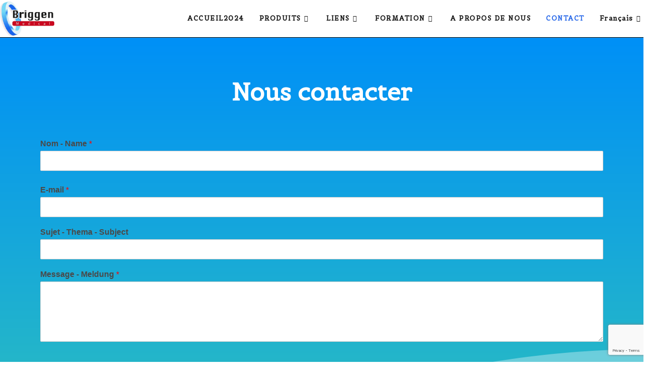

--- FILE ---
content_type: text/html; charset=UTF-8
request_url: https://beta.ultrasoundmarkt.ch/contact/
body_size: 15134
content:
<!DOCTYPE html>
<html class="html" lang="fr-FR">
<head>
	<meta charset="UTF-8">
	<link rel="profile" href="https://gmpg.org/xfn/11">

	<title>CONTACT &#8211; ultrasoundmarkt.ch</title>
<meta name='robots' content='max-image-preview:large' />
<link rel="alternate" href="https://ultrasoundmarkt.ch/contact/" hreflang="fr" />
<link rel="alternate" href="https://ultrasoundmarkt.ch/en/contact-us/" hreflang="en" />
<link rel="alternate" href="https://ultrasoundmarkt.ch/de/kontakt/" hreflang="de" />
<meta name="viewport" content="width=device-width, initial-scale=1"><link rel='dns-prefetch' href='//ultrasoundmarkt.ch' />
<link rel='dns-prefetch' href='//fonts.googleapis.com' />
<link rel="alternate" type="application/rss+xml" title="ultrasoundmarkt.ch &raquo; Flux" href="https://ultrasoundmarkt.ch/feed/" />
<link rel="alternate" type="application/rss+xml" title="ultrasoundmarkt.ch &raquo; Flux des commentaires" href="https://ultrasoundmarkt.ch/comments/feed/" />
<link rel="alternate" title="oEmbed (JSON)" type="application/json+oembed" href="https://ultrasoundmarkt.ch/wp-json/oembed/1.0/embed?url=https%3A%2F%2Fultrasoundmarkt.ch%2Fcontact%2F" />
<link rel="alternate" title="oEmbed (XML)" type="text/xml+oembed" href="https://ultrasoundmarkt.ch/wp-json/oembed/1.0/embed?url=https%3A%2F%2Fultrasoundmarkt.ch%2Fcontact%2F&#038;format=xml" />
<style id='wp-img-auto-sizes-contain-inline-css'>
img:is([sizes=auto i],[sizes^="auto," i]){contain-intrinsic-size:3000px 1500px}
/*# sourceURL=wp-img-auto-sizes-contain-inline-css */
</style>
<style id='wp-emoji-styles-inline-css'>

	img.wp-smiley, img.emoji {
		display: inline !important;
		border: none !important;
		box-shadow: none !important;
		height: 1em !important;
		width: 1em !important;
		margin: 0 0.07em !important;
		vertical-align: -0.1em !important;
		background: none !important;
		padding: 0 !important;
	}
/*# sourceURL=wp-emoji-styles-inline-css */
</style>
<style id='classic-theme-styles-inline-css'>
/*! This file is auto-generated */
.wp-block-button__link{color:#fff;background-color:#32373c;border-radius:9999px;box-shadow:none;text-decoration:none;padding:calc(.667em + 2px) calc(1.333em + 2px);font-size:1.125em}.wp-block-file__button{background:#32373c;color:#fff;text-decoration:none}
/*# sourceURL=/wp-includes/css/classic-themes.min.css */
</style>
<link rel='stylesheet' id='wpa-css-css' href='https://ultrasoundmarkt.ch/wp-content/plugins/honeypot/includes/css/wpa.css?ver=2.1.20' media='all' />
<link rel='stylesheet' id='wpforms-classic-full-css' href='https://ultrasoundmarkt.ch/wp-content/plugins/wpforms-lite/assets/css/frontend/classic/wpforms-full.min.css?ver=1.8.8.3' media='all' />
<link rel='stylesheet' id='font-awesome-css' href='https://ultrasoundmarkt.ch/wp-content/themes/oceanwp/assets/fonts/fontawesome/css/all.min.css?ver=6.4.2' media='all' />
<link rel='stylesheet' id='simple-line-icons-css' href='https://ultrasoundmarkt.ch/wp-content/themes/oceanwp/assets/css/third/simple-line-icons.min.css?ver=2.4.0' media='all' />
<link rel='stylesheet' id='oceanwp-style-css' href='https://ultrasoundmarkt.ch/wp-content/themes/oceanwp/assets/css/style.min.css?ver=3.5.4' media='all' />
<link rel='stylesheet' id='oceanwp-google-font-belgrano-css' href='//fonts.googleapis.com/css?family=Belgrano%3A100%2C200%2C300%2C400%2C500%2C600%2C700%2C800%2C900%2C100i%2C200i%2C300i%2C400i%2C500i%2C600i%2C700i%2C800i%2C900i&#038;subset=latin&#038;display=swap&#038;ver=6.9' media='all' />
<link rel='stylesheet' id='elementor-icons-css' href='https://ultrasoundmarkt.ch/wp-content/plugins/elementor/assets/lib/eicons/css/elementor-icons.min.css?ver=5.29.0' media='all' />
<link rel='stylesheet' id='elementor-frontend-css' href='https://ultrasoundmarkt.ch/wp-content/plugins/elementor/assets/css/frontend.min.css?ver=3.21.4' media='all' />
<link rel='stylesheet' id='swiper-css' href='https://ultrasoundmarkt.ch/wp-content/plugins/elementor/assets/lib/swiper/v8/css/swiper.min.css?ver=8.4.5' media='all' />
<link rel='stylesheet' id='elementor-post-28854-css' href='https://ultrasoundmarkt.ch/wp-content/uploads/elementor/css/post-28854.css?ver=1715060944' media='all' />
<link rel='stylesheet' id='elementor-global-css' href='https://ultrasoundmarkt.ch/wp-content/uploads/elementor/css/global.css?ver=1715060946' media='all' />
<link rel='stylesheet' id='elementor-post-45-css' href='https://ultrasoundmarkt.ch/wp-content/uploads/elementor/css/post-45.css?ver=1715063590' media='all' />
<link rel='stylesheet' id='oe-widgets-style-css' href='https://ultrasoundmarkt.ch/wp-content/plugins/ocean-extra/assets/css/widgets.css?ver=6.9' media='all' />
<link rel='stylesheet' id='google-fonts-1-css' href='https://fonts.googleapis.com/css?family=Roboto%3A100%2C100italic%2C200%2C200italic%2C300%2C300italic%2C400%2C400italic%2C500%2C500italic%2C600%2C600italic%2C700%2C700italic%2C800%2C800italic%2C900%2C900italic%7CRoboto+Slab%3A100%2C100italic%2C200%2C200italic%2C300%2C300italic%2C400%2C400italic%2C500%2C500italic%2C600%2C600italic%2C700%2C700italic%2C800%2C800italic%2C900%2C900italic%7CBelgrano%3A100%2C100italic%2C200%2C200italic%2C300%2C300italic%2C400%2C400italic%2C500%2C500italic%2C600%2C600italic%2C700%2C700italic%2C800%2C800italic%2C900%2C900italic&#038;display=auto&#038;ver=6.9' media='all' />
<link rel='stylesheet' id='elementor-icons-shared-0-css' href='https://ultrasoundmarkt.ch/wp-content/plugins/elementor/assets/lib/font-awesome/css/fontawesome.min.css?ver=5.15.3' media='all' />
<link rel='stylesheet' id='elementor-icons-fa-solid-css' href='https://ultrasoundmarkt.ch/wp-content/plugins/elementor/assets/lib/font-awesome/css/solid.min.css?ver=5.15.3' media='all' />
<link rel="preconnect" href="https://fonts.gstatic.com/" crossorigin><script src="https://ultrasoundmarkt.ch/wp-includes/js/jquery/jquery.min.js?ver=3.7.1" id="jquery-core-js"></script>
<script src="https://ultrasoundmarkt.ch/wp-includes/js/jquery/jquery-migrate.min.js?ver=3.4.1" id="jquery-migrate-js"></script>
<link rel="https://api.w.org/" href="https://ultrasoundmarkt.ch/wp-json/" /><link rel="alternate" title="JSON" type="application/json" href="https://ultrasoundmarkt.ch/wp-json/wp/v2/pages/45" /><link rel="EditURI" type="application/rsd+xml" title="RSD" href="https://ultrasoundmarkt.ch/xmlrpc.php?rsd" />
<meta name="generator" content="WordPress 6.9" />
<link rel="canonical" href="https://ultrasoundmarkt.ch/contact/" />
<link rel='shortlink' href='https://ultrasoundmarkt.ch/?p=45' />
		<script>
			( function() {
				window.onpageshow = function( event ) {
					// Defined window.wpforms means that a form exists on a page.
					// If so and back/forward button has been clicked,
					// force reload a page to prevent the submit button state stuck.
					if ( typeof window.wpforms !== 'undefined' && event.persisted ) {
						window.location.reload();
					}
				};
			}() );
		</script>
		<meta name="generator" content="Elementor 3.21.4; features: e_optimized_assets_loading, additional_custom_breakpoints; settings: css_print_method-external, google_font-enabled, font_display-auto">
<style>.recentcomments a{display:inline !important;padding:0 !important;margin:0 !important;}</style>		<style id="wp-custom-css">
			/** Start Block Kit CSS:141-3-1d55f1e76be9fb1a8d9de88accbe962f **/.envato-kit-138-bracket .elementor-widget-container >*:before{content:"[";color:#ffab00;display:inline-block;margin-right:4px;line-height:1em;position:relative;top:-1px}.envato-kit-138-bracket .elementor-widget-container >*:after{content:"]";color:#ffab00;display:inline-block;margin-left:4px;line-height:1em;position:relative;top:-1px}/** End Block Kit CSS:141-3-1d55f1e76be9fb1a8d9de88accbe962f **//** Start Block Kit CSS:142-3-a175df65179b9ef6a5ca9f1b2c0202b9 **/.envato-block__preview{overflow:visible}/* Border Radius */.envato-kit-139-accordion .elementor-widget-container{border-radius:10px !important}.envato-kit-139-map iframe,.envato-kit-139-slider .slick-slide,.envato-kit-139-flipbox .elementor-flip-box div{border-radius:10px !important}/** End Block Kit CSS:142-3-a175df65179b9ef6a5ca9f1b2c0202b9 **//** Start Block Kit CSS:136-3-fc37602abad173a9d9d95d89bbe6bb80 **/.envato-block__preview{overflow:visible !important}/** End Block Kit CSS:136-3-fc37602abad173a9d9d95d89bbe6bb80 **//** Start Block Kit CSS:33-3-f2d4515681d0cdeb2a000d0405e47669 **/.envato-kit-30-phone-overlay{position:absolute !important;display:block !important;top:0;left:0;right:0;margin:auto;z-index:1}.envato-kit-30-div-rotate{transform:rotate(90deg)}/** End Block Kit CSS:33-3-f2d4515681d0cdeb2a000d0405e47669 **//** Start Block Kit CSS:143-3-7969bb877702491bc5ca272e536ada9d **/.envato-block__preview{overflow:visible}/* Material Button Click Effect */.envato-kit-140-material-hit .menu-item a,.envato-kit-140-material-button .elementor-button{background-position:center;transition:background 0.8s}.envato-kit-140-material-hit .menu-item a:hover,.envato-kit-140-material-button .elementor-button:hover{background:radial-gradient(circle,transparent 1%,#fff 1%) center/15000%}.envato-kit-140-material-hit .menu-item a:active,.envato-kit-140-material-button .elementor-button:active{background-color:#FFF;background-size:100%;transition:background 0s}/* Field Shadow */.envato-kit-140-big-shadow-form .elementor-field-textual{box-shadow:0 20px 30px rgba(0,0,0,.05)}/* FAQ */.envato-kit-140-faq .elementor-accordion .elementor-accordion-item{border-width:0 0 1px !important}/* Scrollable Columns */.envato-kit-140-scrollable{height:100%;overflow:auto;overflow-x:hidden}/* ImageBox:No Space */.envato-kit-140-imagebox-nospace:hover{transform:scale(1.1);transition:all 0.3s}.envato-kit-140-imagebox-nospace figure{line-height:0}.envato-kit-140-slide .elementor-slide-content{background:#FFF;margin-left:-60px;padding:1em}.envato-kit-140-carousel .slick-active:not(.slick-current) img{padding:20px !important;transition:all .9s}/** End Block Kit CSS:143-3-7969bb877702491bc5ca272e536ada9d **/		</style>
		<!-- OceanWP CSS -->
<style type="text/css">
/* Header CSS */#site-header{border-color:#000000}#site-header.has-header-media .overlay-header-media{background-color:rgba(0,0,0,0.5)}#site-logo #site-logo-inner a img,#site-header.center-header #site-navigation-wrap .middle-site-logo a img{max-width:120px}#site-header #site-logo #site-logo-inner a img,#site-header.center-header #site-navigation-wrap .middle-site-logo a img{max-height:71px}#site-navigation-wrap .dropdown-menu >li >a,.oceanwp-mobile-menu-icon a,#searchform-header-replace-close{color:#111111}#site-navigation-wrap .dropdown-menu >li >a .owp-icon use,.oceanwp-mobile-menu-icon a .owp-icon use,#searchform-header-replace-close .owp-icon use{stroke:#111111}#site-navigation-wrap .dropdown-menu >li >a:hover,.oceanwp-mobile-menu-icon a:hover,#searchform-header-replace-close:hover{color:#000000}#site-navigation-wrap .dropdown-menu >li >a:hover .owp-icon use,.oceanwp-mobile-menu-icon a:hover .owp-icon use,#searchform-header-replace-close:hover .owp-icon use{stroke:#000000}#site-navigation-wrap .dropdown-menu >.current-menu-item >a,#site-navigation-wrap .dropdown-menu >.current-menu-ancestor >a,#site-navigation-wrap .dropdown-menu >.current-menu-item >a:hover,#site-navigation-wrap .dropdown-menu >.current-menu-ancestor >a:hover{color:#2566e8}#site-navigation-wrap .dropdown-menu >li >a:hover,#site-navigation-wrap .dropdown-menu >li.sfHover >a{background-color:#53dbd4}#mobile-fullscreen{background-color:#20adc9}body .sidr a:hover,body .sidr-class-dropdown-toggle:hover,body .sidr-class-dropdown-toggle .fa,body .sidr-class-menu-item-has-children.active >a,body .sidr-class-menu-item-has-children.active >a >.sidr-class-dropdown-toggle,#mobile-dropdown ul li a:hover,#mobile-dropdown ul li a .dropdown-toggle:hover,#mobile-dropdown .menu-item-has-children.active >a,#mobile-dropdown .menu-item-has-children.active >a >.dropdown-toggle,#mobile-fullscreen ul li a:hover,#mobile-fullscreen .oceanwp-social-menu.simple-social ul li a:hover{color:#000000}#mobile-fullscreen a.close:hover .close-icon-inner,#mobile-fullscreen a.close:hover .close-icon-inner::after{background-color:#000000}#mobile-fullscreen ul >li >a:hover{background-color:#1d70c4}/* Typography CSS */#site-navigation-wrap .dropdown-menu >li >a,#site-header.full_screen-header .fs-dropdown-menu >li >a,#site-header.top-header #site-navigation-wrap .dropdown-menu >li >a,#site-header.center-header #site-navigation-wrap .dropdown-menu >li >a,#site-header.medium-header #site-navigation-wrap .dropdown-menu >li >a,.oceanwp-mobile-menu-icon a{font-family:Belgrano;font-weight:600;letter-spacing:1.5px}.dropdown-menu ul li a.menu-link,#site-header.full_screen-header .fs-dropdown-menu ul.sub-menu li a{font-family:Belgrano}
</style><style id='global-styles-inline-css'>
:root{--wp--preset--aspect-ratio--square: 1;--wp--preset--aspect-ratio--4-3: 4/3;--wp--preset--aspect-ratio--3-4: 3/4;--wp--preset--aspect-ratio--3-2: 3/2;--wp--preset--aspect-ratio--2-3: 2/3;--wp--preset--aspect-ratio--16-9: 16/9;--wp--preset--aspect-ratio--9-16: 9/16;--wp--preset--color--black: #000000;--wp--preset--color--cyan-bluish-gray: #abb8c3;--wp--preset--color--white: #ffffff;--wp--preset--color--pale-pink: #f78da7;--wp--preset--color--vivid-red: #cf2e2e;--wp--preset--color--luminous-vivid-orange: #ff6900;--wp--preset--color--luminous-vivid-amber: #fcb900;--wp--preset--color--light-green-cyan: #7bdcb5;--wp--preset--color--vivid-green-cyan: #00d084;--wp--preset--color--pale-cyan-blue: #8ed1fc;--wp--preset--color--vivid-cyan-blue: #0693e3;--wp--preset--color--vivid-purple: #9b51e0;--wp--preset--gradient--vivid-cyan-blue-to-vivid-purple: linear-gradient(135deg,rgb(6,147,227) 0%,rgb(155,81,224) 100%);--wp--preset--gradient--light-green-cyan-to-vivid-green-cyan: linear-gradient(135deg,rgb(122,220,180) 0%,rgb(0,208,130) 100%);--wp--preset--gradient--luminous-vivid-amber-to-luminous-vivid-orange: linear-gradient(135deg,rgb(252,185,0) 0%,rgb(255,105,0) 100%);--wp--preset--gradient--luminous-vivid-orange-to-vivid-red: linear-gradient(135deg,rgb(255,105,0) 0%,rgb(207,46,46) 100%);--wp--preset--gradient--very-light-gray-to-cyan-bluish-gray: linear-gradient(135deg,rgb(238,238,238) 0%,rgb(169,184,195) 100%);--wp--preset--gradient--cool-to-warm-spectrum: linear-gradient(135deg,rgb(74,234,220) 0%,rgb(151,120,209) 20%,rgb(207,42,186) 40%,rgb(238,44,130) 60%,rgb(251,105,98) 80%,rgb(254,248,76) 100%);--wp--preset--gradient--blush-light-purple: linear-gradient(135deg,rgb(255,206,236) 0%,rgb(152,150,240) 100%);--wp--preset--gradient--blush-bordeaux: linear-gradient(135deg,rgb(254,205,165) 0%,rgb(254,45,45) 50%,rgb(107,0,62) 100%);--wp--preset--gradient--luminous-dusk: linear-gradient(135deg,rgb(255,203,112) 0%,rgb(199,81,192) 50%,rgb(65,88,208) 100%);--wp--preset--gradient--pale-ocean: linear-gradient(135deg,rgb(255,245,203) 0%,rgb(182,227,212) 50%,rgb(51,167,181) 100%);--wp--preset--gradient--electric-grass: linear-gradient(135deg,rgb(202,248,128) 0%,rgb(113,206,126) 100%);--wp--preset--gradient--midnight: linear-gradient(135deg,rgb(2,3,129) 0%,rgb(40,116,252) 100%);--wp--preset--font-size--small: 13px;--wp--preset--font-size--medium: 20px;--wp--preset--font-size--large: 36px;--wp--preset--font-size--x-large: 42px;--wp--preset--spacing--20: 0.44rem;--wp--preset--spacing--30: 0.67rem;--wp--preset--spacing--40: 1rem;--wp--preset--spacing--50: 1.5rem;--wp--preset--spacing--60: 2.25rem;--wp--preset--spacing--70: 3.38rem;--wp--preset--spacing--80: 5.06rem;--wp--preset--shadow--natural: 6px 6px 9px rgba(0, 0, 0, 0.2);--wp--preset--shadow--deep: 12px 12px 50px rgba(0, 0, 0, 0.4);--wp--preset--shadow--sharp: 6px 6px 0px rgba(0, 0, 0, 0.2);--wp--preset--shadow--outlined: 6px 6px 0px -3px rgb(255, 255, 255), 6px 6px rgb(0, 0, 0);--wp--preset--shadow--crisp: 6px 6px 0px rgb(0, 0, 0);}:where(.is-layout-flex){gap: 0.5em;}:where(.is-layout-grid){gap: 0.5em;}body .is-layout-flex{display: flex;}.is-layout-flex{flex-wrap: wrap;align-items: center;}.is-layout-flex > :is(*, div){margin: 0;}body .is-layout-grid{display: grid;}.is-layout-grid > :is(*, div){margin: 0;}:where(.wp-block-columns.is-layout-flex){gap: 2em;}:where(.wp-block-columns.is-layout-grid){gap: 2em;}:where(.wp-block-post-template.is-layout-flex){gap: 1.25em;}:where(.wp-block-post-template.is-layout-grid){gap: 1.25em;}.has-black-color{color: var(--wp--preset--color--black) !important;}.has-cyan-bluish-gray-color{color: var(--wp--preset--color--cyan-bluish-gray) !important;}.has-white-color{color: var(--wp--preset--color--white) !important;}.has-pale-pink-color{color: var(--wp--preset--color--pale-pink) !important;}.has-vivid-red-color{color: var(--wp--preset--color--vivid-red) !important;}.has-luminous-vivid-orange-color{color: var(--wp--preset--color--luminous-vivid-orange) !important;}.has-luminous-vivid-amber-color{color: var(--wp--preset--color--luminous-vivid-amber) !important;}.has-light-green-cyan-color{color: var(--wp--preset--color--light-green-cyan) !important;}.has-vivid-green-cyan-color{color: var(--wp--preset--color--vivid-green-cyan) !important;}.has-pale-cyan-blue-color{color: var(--wp--preset--color--pale-cyan-blue) !important;}.has-vivid-cyan-blue-color{color: var(--wp--preset--color--vivid-cyan-blue) !important;}.has-vivid-purple-color{color: var(--wp--preset--color--vivid-purple) !important;}.has-black-background-color{background-color: var(--wp--preset--color--black) !important;}.has-cyan-bluish-gray-background-color{background-color: var(--wp--preset--color--cyan-bluish-gray) !important;}.has-white-background-color{background-color: var(--wp--preset--color--white) !important;}.has-pale-pink-background-color{background-color: var(--wp--preset--color--pale-pink) !important;}.has-vivid-red-background-color{background-color: var(--wp--preset--color--vivid-red) !important;}.has-luminous-vivid-orange-background-color{background-color: var(--wp--preset--color--luminous-vivid-orange) !important;}.has-luminous-vivid-amber-background-color{background-color: var(--wp--preset--color--luminous-vivid-amber) !important;}.has-light-green-cyan-background-color{background-color: var(--wp--preset--color--light-green-cyan) !important;}.has-vivid-green-cyan-background-color{background-color: var(--wp--preset--color--vivid-green-cyan) !important;}.has-pale-cyan-blue-background-color{background-color: var(--wp--preset--color--pale-cyan-blue) !important;}.has-vivid-cyan-blue-background-color{background-color: var(--wp--preset--color--vivid-cyan-blue) !important;}.has-vivid-purple-background-color{background-color: var(--wp--preset--color--vivid-purple) !important;}.has-black-border-color{border-color: var(--wp--preset--color--black) !important;}.has-cyan-bluish-gray-border-color{border-color: var(--wp--preset--color--cyan-bluish-gray) !important;}.has-white-border-color{border-color: var(--wp--preset--color--white) !important;}.has-pale-pink-border-color{border-color: var(--wp--preset--color--pale-pink) !important;}.has-vivid-red-border-color{border-color: var(--wp--preset--color--vivid-red) !important;}.has-luminous-vivid-orange-border-color{border-color: var(--wp--preset--color--luminous-vivid-orange) !important;}.has-luminous-vivid-amber-border-color{border-color: var(--wp--preset--color--luminous-vivid-amber) !important;}.has-light-green-cyan-border-color{border-color: var(--wp--preset--color--light-green-cyan) !important;}.has-vivid-green-cyan-border-color{border-color: var(--wp--preset--color--vivid-green-cyan) !important;}.has-pale-cyan-blue-border-color{border-color: var(--wp--preset--color--pale-cyan-blue) !important;}.has-vivid-cyan-blue-border-color{border-color: var(--wp--preset--color--vivid-cyan-blue) !important;}.has-vivid-purple-border-color{border-color: var(--wp--preset--color--vivid-purple) !important;}.has-vivid-cyan-blue-to-vivid-purple-gradient-background{background: var(--wp--preset--gradient--vivid-cyan-blue-to-vivid-purple) !important;}.has-light-green-cyan-to-vivid-green-cyan-gradient-background{background: var(--wp--preset--gradient--light-green-cyan-to-vivid-green-cyan) !important;}.has-luminous-vivid-amber-to-luminous-vivid-orange-gradient-background{background: var(--wp--preset--gradient--luminous-vivid-amber-to-luminous-vivid-orange) !important;}.has-luminous-vivid-orange-to-vivid-red-gradient-background{background: var(--wp--preset--gradient--luminous-vivid-orange-to-vivid-red) !important;}.has-very-light-gray-to-cyan-bluish-gray-gradient-background{background: var(--wp--preset--gradient--very-light-gray-to-cyan-bluish-gray) !important;}.has-cool-to-warm-spectrum-gradient-background{background: var(--wp--preset--gradient--cool-to-warm-spectrum) !important;}.has-blush-light-purple-gradient-background{background: var(--wp--preset--gradient--blush-light-purple) !important;}.has-blush-bordeaux-gradient-background{background: var(--wp--preset--gradient--blush-bordeaux) !important;}.has-luminous-dusk-gradient-background{background: var(--wp--preset--gradient--luminous-dusk) !important;}.has-pale-ocean-gradient-background{background: var(--wp--preset--gradient--pale-ocean) !important;}.has-electric-grass-gradient-background{background: var(--wp--preset--gradient--electric-grass) !important;}.has-midnight-gradient-background{background: var(--wp--preset--gradient--midnight) !important;}.has-small-font-size{font-size: var(--wp--preset--font-size--small) !important;}.has-medium-font-size{font-size: var(--wp--preset--font-size--medium) !important;}.has-large-font-size{font-size: var(--wp--preset--font-size--large) !important;}.has-x-large-font-size{font-size: var(--wp--preset--font-size--x-large) !important;}
/*# sourceURL=global-styles-inline-css */
</style>
</head>

<body data-rsssl=1 class="wp-singular page-template-default page page-id-45 wp-custom-logo wp-embed-responsive wp-theme-oceanwp oceanwp-theme fullscreen-mobile default-breakpoint content-full-screen page-header-disabled has-breadcrumbs elementor-default elementor-kit-28854 elementor-page elementor-page-45" itemscope="itemscope" itemtype="https://schema.org/WebPage">

	
	
	<div id="outer-wrap" class="site clr">

		<a class="skip-link screen-reader-text" href="#main">Skip to content</a>

		
		<div id="wrap" class="clr">

			
			
<header id="site-header" class="minimal-header clr" data-height="74" itemscope="itemscope" itemtype="https://schema.org/WPHeader" role="banner">

	
					
			<div id="site-header-inner" class="clr ">

				
				

<div id="site-logo" class="clr" itemscope itemtype="https://schema.org/Brand" >

	
	<div id="site-logo-inner" class="clr">

		<a href="https://ultrasoundmarkt.ch/" class="custom-logo-link" rel="home"><img fetchpriority="high" width="640" height="420" src="https://ultrasoundmarkt.ch/wp-content/uploads/2024/10/cropped-neu-Logo.jpg" class="custom-logo" alt="ultrasoundmarkt.ch" decoding="async" srcset="https://ultrasoundmarkt.ch/wp-content/uploads/2024/10/cropped-neu-Logo.jpg 640w, https://ultrasoundmarkt.ch/wp-content/uploads/2024/10/cropped-neu-Logo-300x197.jpg 300w" sizes="(max-width: 640px) 100vw, 640px" /></a>
	</div><!-- #site-logo-inner -->

	
	
</div><!-- #site-logo -->

			<div id="site-navigation-wrap" class="clr">
			
			
			
			<nav id="site-navigation" class="navigation main-navigation clr" itemscope="itemscope" itemtype="https://schema.org/SiteNavigationElement" role="navigation" >

				<ul id="menu-principal" class="main-menu dropdown-menu sf-menu"><li id="menu-item-31926" class="menu-item menu-item-type-post_type menu-item-object-page menu-item-home menu-item-31926"><a href="https://ultrasoundmarkt.ch/" class="menu-link"><span class="text-wrap">ACCUEIL2024</span></a></li><li id="menu-item-28830" class="menu-item menu-item-type-post_type menu-item-object-page menu-item-has-children dropdown menu-item-28830"><a href="https://ultrasoundmarkt.ch/produits/" class="menu-link"><span class="text-wrap">PRODUITS<i class="nav-arrow fa fa-angle-down" aria-hidden="true" role="img"></i></span></a>
<ul class="sub-menu">
	<li id="menu-item-34454" class="menu-item menu-item-type-post_type menu-item-object-page menu-item-has-children dropdown menu-item-34454"><a href="https://ultrasoundmarkt.ch/esaote-4/" class="menu-link"><span class="text-wrap">ESAOTE 2024<i class="nav-arrow fa fa-angle-right" aria-hidden="true" role="img"></i></span></a>
	<ul class="sub-menu">
		<li id="menu-item-29181" class="menu-item menu-item-type-post_type menu-item-object-page menu-item-29181"><a href="https://ultrasoundmarkt.ch/esaote-ml-x1/" class="menu-link"><span class="text-wrap">Esaote ML X1</span></a></li>		<li id="menu-item-29132" class="menu-item menu-item-type-post_type menu-item-object-page menu-item-29132"><a href="https://ultrasoundmarkt.ch/esaote-sigma/" class="menu-link"><span class="text-wrap">Esaote ML Sigma</span></a></li>		<li id="menu-item-29137" class="menu-item menu-item-type-post_type menu-item-object-page menu-item-29137"><a href="https://ultrasoundmarkt.ch/esaote-omega/" class="menu-link"><span class="text-wrap">Esaote ML Omega</span></a></li>		<li id="menu-item-29136" class="menu-item menu-item-type-post_type menu-item-object-page menu-item-29136"><a href="https://ultrasoundmarkt.ch/esaote-x5/" class="menu-link"><span class="text-wrap">Esaote ML X5</span></a></li>		<li id="menu-item-34449" class="menu-item menu-item-type-post_type menu-item-object-page menu-item-34449"><a href="https://ultrasoundmarkt.ch/esaote-ml-a50-2/" class="menu-link"><span class="text-wrap">Esaote ML A50</span></a></li>		<li id="menu-item-34432" class="menu-item menu-item-type-post_type menu-item-object-page menu-item-34432"><a href="https://ultrasoundmarkt.ch/esaote-ml-a70/" class="menu-link"><span class="text-wrap">Esaote ML A70</span></a></li>		<li id="menu-item-29180" class="menu-item menu-item-type-post_type menu-item-object-page menu-item-29180"><a href="https://ultrasoundmarkt.ch/esaote-ml-x8/" class="menu-link"><span class="text-wrap">Esaote ML X8</span></a></li>		<li id="menu-item-34338" class="menu-item menu-item-type-post_type menu-item-object-page menu-item-34338"><a href="https://ultrasoundmarkt.ch/esaote-ml-x90-3/" class="menu-link"><span class="text-wrap">Esaote ML X90</span></a></li>	</ul>
</li>	<li id="menu-item-29130" class="menu-item menu-item-type-post_type menu-item-object-page menu-item-has-children dropdown menu-item-29130"><a href="https://ultrasoundmarkt.ch/sonosite/" class="menu-link"><span class="text-wrap">SONOSITE<i class="nav-arrow fa fa-angle-right" aria-hidden="true" role="img"></i></span></a>
	<ul class="sub-menu">
		<li id="menu-item-33139" class="menu-item menu-item-type-post_type menu-item-object-page menu-item-33139"><a href="https://ultrasoundmarkt.ch/sonosite-lx/" class="menu-link"><span class="text-wrap">Sonosite LX</span></a></li>		<li id="menu-item-29142" class="menu-item menu-item-type-post_type menu-item-object-page menu-item-29142"><a href="https://ultrasoundmarkt.ch/sonosite-px-4/" class="menu-link"><span class="text-wrap">Sonosite PX</span></a></li>		<li id="menu-item-34276" class="menu-item menu-item-type-post_type menu-item-object-page menu-item-34276"><a href="https://ultrasoundmarkt.ch/sonosite-st/" class="menu-link"><span class="text-wrap">Sonosite ST</span></a></li>		<li id="menu-item-29138" class="menu-item menu-item-type-post_type menu-item-object-page menu-item-29138"><a href="https://ultrasoundmarkt.ch/sonosite-sll/" class="menu-link"><span class="text-wrap">Sonosite SII</span></a></li>		<li id="menu-item-29140" class="menu-item menu-item-type-post_type menu-item-object-page menu-item-29140"><a href="https://ultrasoundmarkt.ch/sonosite-edge-ll/" class="menu-link"><span class="text-wrap">Sonosite Edge II</span></a></li>		<li id="menu-item-29139" class="menu-item menu-item-type-post_type menu-item-object-page menu-item-29139"><a href="https://ultrasoundmarkt.ch/sonosite-m-turbo/" class="menu-link"><span class="text-wrap">Sonosite M-Turbo</span></a></li>	</ul>
</li>	<li id="menu-item-33165" class="menu-item menu-item-type-post_type menu-item-object-page menu-item-33165"><a href="https://ultrasoundmarkt.ch/echonous/" class="menu-link"><span class="text-wrap">ECHONOUS Kosmos</span></a></li>	<li id="menu-item-29228" class="menu-item menu-item-type-post_type menu-item-object-page menu-item-has-children dropdown menu-item-29228"><a href="https://ultrasoundmarkt.ch/veterinaire/" class="menu-link"><span class="text-wrap">VETERINAIRE<i class="nav-arrow fa fa-angle-right" aria-hidden="true" role="img"></i></span></a>
	<ul class="sub-menu">
		<li id="menu-item-29160" class="menu-item menu-item-type-post_type menu-item-object-page menu-item-has-children dropdown menu-item-29160"><a href="https://ultrasoundmarkt.ch/esaote-vet/" class="menu-link"><span class="text-wrap">ESAOTE VET<i class="nav-arrow fa fa-angle-right" aria-hidden="true" role="img"></i></span></a>
		<ul class="sub-menu">
			<li id="menu-item-32695" class="menu-item menu-item-type-post_type menu-item-object-page menu-item-32695"><a href="https://ultrasoundmarkt.ch/esaote-ml-one-vet-4/" class="menu-link"><span class="text-wrap">Esaote ML Tringa Vét</span></a></li>			<li id="menu-item-29185" class="menu-item menu-item-type-post_type menu-item-object-page menu-item-29185"><a href="https://ultrasoundmarkt.ch/esaote-ml-one-vet/" class="menu-link"><span class="text-wrap">Esaote ML X1 Vét</span></a></li>			<li id="menu-item-29829" class="menu-item menu-item-type-post_type menu-item-object-page menu-item-29829"><a href="https://ultrasoundmarkt.ch/sigma-vet/" class="menu-link"><span class="text-wrap">Esaote ML Sigma Vét</span></a></li>			<li id="menu-item-29190" class="menu-item menu-item-type-post_type menu-item-object-page menu-item-29190"><a href="https://ultrasoundmarkt.ch/esaote-ml-omega-vet/" class="menu-link"><span class="text-wrap">Esaote ML Omega Vét</span></a></li>			<li id="menu-item-34475" class="menu-item menu-item-type-post_type menu-item-object-page menu-item-34475"><a href="https://ultrasoundmarkt.ch/esaote-ml-x5-vet-4/" class="menu-link"><span class="text-wrap">Esaote ML FOX</span></a></li>			<li id="menu-item-29184" class="menu-item menu-item-type-post_type menu-item-object-page menu-item-29184"><a href="https://ultrasoundmarkt.ch/esaote-ml-x5-vet/" class="menu-link"><span class="text-wrap">Esaote ML X5 Vét</span></a></li>			<li id="menu-item-29182" class="menu-item menu-item-type-post_type menu-item-object-page menu-item-29182"><a href="https://ultrasoundmarkt.ch/esaote-ml-x7-vet/" class="menu-link"><span class="text-wrap">Esaote ML X7 Vét</span></a></li>			<li id="menu-item-29133" class="menu-item menu-item-type-post_type menu-item-object-page menu-item-29133"><a href="https://ultrasoundmarkt.ch/esaote-x8/" class="menu-link"><span class="text-wrap">Esaote ML X8 Vét</span></a></li>		</ul>
</li>		<li id="menu-item-30339" class="menu-item menu-item-type-post_type menu-item-object-page menu-item-30339"><a href="https://ultrasoundmarkt.ch/bmv-vet/" class="menu-link"><span class="text-wrap">BMV VET</span></a></li>	</ul>
</li>	<li id="menu-item-29129" class="menu-item menu-item-type-post_type menu-item-object-page menu-item-29129"><a href="https://ultrasoundmarkt.ch/occasions/" class="menu-link"><span class="text-wrap">OCCASIONS</span></a></li></ul>
</li><li id="menu-item-28828" class="menu-item menu-item-type-post_type menu-item-object-page menu-item-has-children dropdown menu-item-28828"><a href="https://ultrasoundmarkt.ch/liens/" class="menu-link"><span class="text-wrap">LIENS<i class="nav-arrow fa fa-angle-down" aria-hidden="true" role="img"></i></span></a>
<ul class="sub-menu">
	<li id="menu-item-29034" class="menu-item menu-item-type-custom menu-item-object-custom menu-item-29034"><a href="https://www.esaote.com/fr-FR/" class="menu-link"><span class="text-wrap">Esaote</span></a></li>	<li id="menu-item-29033" class="menu-item menu-item-type-custom menu-item-object-custom menu-item-29033"><a href="https://www.sonosite.com/fr" class="menu-link"><span class="text-wrap">Sonosite</span></a></li></ul>
</li><li id="menu-item-28846" class="menu-item menu-item-type-post_type menu-item-object-page menu-item-has-children dropdown menu-item-28846"><a href="https://ultrasoundmarkt.ch/formation/" class="menu-link"><span class="text-wrap">FORMATION<i class="nav-arrow fa fa-angle-down" aria-hidden="true" role="img"></i></span></a>
<ul class="sub-menu">
	<li id="menu-item-29128" class="menu-item menu-item-type-custom menu-item-object-custom menu-item-29128"><a href="https://www.esaote.com/fr-FR/education/" class="menu-link"><span class="text-wrap">Esaote</span></a></li>	<li id="menu-item-29127" class="menu-item menu-item-type-custom menu-item-object-custom menu-item-29127"><a href="https://www.sonosite.com/fr/%C3%89ducation/sonosite-institute" class="menu-link"><span class="text-wrap">Sonosite</span></a></li></ul>
</li><li id="menu-item-28900" class="menu-item menu-item-type-post_type menu-item-object-page menu-item-28900"><a href="https://ultrasoundmarkt.ch/a-propos-de-nous/" class="menu-link"><span class="text-wrap">A PROPOS DE NOUS</span></a></li><li id="menu-item-28827" class="menu-item menu-item-type-post_type menu-item-object-page current-menu-item page_item page-item-45 current_page_item menu-item-28827"><a href="https://ultrasoundmarkt.ch/contact/" class="menu-link"><span class="text-wrap">CONTACT</span></a></li><li id="menu-item-30449" class="pll-parent-menu-item menu-item menu-item-type-custom menu-item-object-custom menu-item-has-children dropdown menu-item-30449"><a href="#pll_switcher" class="menu-link"><span class="text-wrap">Français<i class="nav-arrow fa fa-angle-down" aria-hidden="true" role="img"></i></span></a>
<ul class="sub-menu">
	<li id="menu-item-30449-fr" class="lang-item lang-item-8 lang-item-fr current-lang lang-item-first menu-item menu-item-type-custom menu-item-object-custom menu-item-30449-fr"><a href="https://ultrasoundmarkt.ch/contact/" hreflang="fr-FR" lang="fr-FR" class="menu-link"><span class="text-wrap">Français</span></a></li>	<li id="menu-item-30449-en" class="lang-item lang-item-11 lang-item-en menu-item menu-item-type-custom menu-item-object-custom menu-item-30449-en"><a href="https://ultrasoundmarkt.ch/en/contact-us/" hreflang="en-GB" lang="en-GB" class="menu-link"><span class="text-wrap">English</span></a></li>	<li id="menu-item-30449-de" class="lang-item lang-item-15 lang-item-de menu-item menu-item-type-custom menu-item-object-custom menu-item-30449-de"><a href="https://ultrasoundmarkt.ch/de/kontakt/" hreflang="de-DE" lang="de-DE" class="menu-link"><span class="text-wrap">Deutsch</span></a></li></ul>
</li></ul>
			</nav><!-- #site-navigation -->

			
			
					</div><!-- #site-navigation-wrap -->
			
		
	
				
	
	<div class="oceanwp-mobile-menu-icon clr mobile-right">

		
		
		
		<a href="https://ultrasoundmarkt.ch/#mobile-menu-toggle" class="mobile-menu"  aria-label="Menu mobile">
							<i class="fa fa-bars" aria-hidden="true"></i>
						</a>

		
		
		
	</div><!-- #oceanwp-mobile-menu-navbar -->

	

			</div><!-- #site-header-inner -->

			
			
			
		
		
</header><!-- #site-header -->


			
			<main id="main" class="site-main clr"  role="main">

				
	
	<div id="content-wrap" class="container clr">

		
		<div id="primary" class="content-area clr">

			
			<div id="content" class="site-content clr">

				
				
<article class="single-page-article clr">

	
<div class="entry clr" itemprop="text">

	
			<div data-elementor-type="wp-page" data-elementor-id="45" class="elementor elementor-45">
						<section class="elementor-section elementor-top-section elementor-element elementor-element-3bf021be elementor-section-height-min-height elementor-section-content-middle elementor-reverse-mobile elementor-section-items-stretch elementor-section-boxed elementor-section-height-default" data-id="3bf021be" data-element_type="section" data-settings="{&quot;background_background&quot;:&quot;gradient&quot;,&quot;shape_divider_bottom&quot;:&quot;mountains&quot;}">
					<div class="elementor-shape elementor-shape-bottom" data-negative="false">
			<svg xmlns="http://www.w3.org/2000/svg" viewBox="0 0 1000 100" preserveAspectRatio="none">
	<path class="elementor-shape-fill" opacity="0.33" d="M473,67.3c-203.9,88.3-263.1-34-320.3,0C66,119.1,0,59.7,0,59.7V0h1000v59.7 c0,0-62.1,26.1-94.9,29.3c-32.8,3.3-62.8-12.3-75.8-22.1C806,49.6,745.3,8.7,694.9,4.7S492.4,59,473,67.3z"/>
	<path class="elementor-shape-fill" opacity="0.66" d="M734,67.3c-45.5,0-77.2-23.2-129.1-39.1c-28.6-8.7-150.3-10.1-254,39.1 s-91.7-34.4-149.2,0C115.7,118.3,0,39.8,0,39.8V0h1000v36.5c0,0-28.2-18.5-92.1-18.5C810.2,18.1,775.7,67.3,734,67.3z"/>
	<path class="elementor-shape-fill" d="M766.1,28.9c-200-57.5-266,65.5-395.1,19.5C242,1.8,242,5.4,184.8,20.6C128,35.8,132.3,44.9,89.9,52.5C28.6,63.7,0,0,0,0 h1000c0,0-9.9,40.9-83.6,48.1S829.6,47,766.1,28.9z"/>
</svg>		</div>
					<div class="elementor-container elementor-column-gap-no">
					<div class="elementor-column elementor-col-100 elementor-top-column elementor-element elementor-element-37e4f7ae" data-id="37e4f7ae" data-element_type="column">
			<div class="elementor-widget-wrap elementor-element-populated">
						<div class="elementor-element elementor-element-e3520d2 elementor-widget elementor-widget-heading" data-id="e3520d2" data-element_type="widget" data-widget_type="heading.default">
				<div class="elementor-widget-container">
			<h2 class="elementor-heading-title elementor-size-default">Nous contacter</h2>		</div>
				</div>
				<section class="elementor-section elementor-inner-section elementor-element elementor-element-aa45394 elementor-section-boxed elementor-section-height-default elementor-section-height-default" data-id="aa45394" data-element_type="section">
						<div class="elementor-container elementor-column-gap-default">
					<div class="elementor-column elementor-col-100 elementor-inner-column elementor-element elementor-element-aa5ea4f" data-id="aa5ea4f" data-element_type="column">
			<div class="elementor-widget-wrap elementor-element-populated">
						<div class="elementor-element elementor-element-a7a8202 elementor-widget elementor-widget-shortcode" data-id="a7a8202" data-element_type="widget" data-widget_type="shortcode.default">
				<div class="elementor-widget-container">
					<div class="elementor-shortcode"><div class="wpforms-container wpforms-container-full" id="wpforms-29208"><form id="wpforms-form-29208" class="wpforms-validate wpforms-form" data-formid="29208" method="post" enctype="multipart/form-data" action="/contact/" data-token="ee56bcf5023a4a7378853282a4cc12b9" data-token-time="1768686156"><noscript class="wpforms-error-noscript">Veuillez activer JavaScript dans votre navigateur pour remplir ce formulaire.</noscript><div class="wpforms-field-container"><div id="wpforms-29208-field_0-container" class="wpforms-field wpforms-field-name" data-field-id="0"><label class="wpforms-field-label" for="wpforms-29208-field_0">Nom - Name <span class="wpforms-required-label">*</span></label><input type="text" id="wpforms-29208-field_0" class="wpforms-field-large wpforms-field-required" name="wpforms[fields][0]" required><div class="wpforms-field-description">                                    </div></div><div id="wpforms-29208-field_1-container" class="wpforms-field wpforms-field-email" data-field-id="1"><label class="wpforms-field-label" for="wpforms-29208-field_1">E-mail <span class="wpforms-required-label">*</span></label><input type="email" id="wpforms-29208-field_1" class="wpforms-field-large wpforms-field-required" name="wpforms[fields][1]" spellcheck="false" required></div><div id="wpforms-29208-field_3-container" class="wpforms-field wpforms-field-text" data-field-id="3"><label class="wpforms-field-label" for="wpforms-29208-field_3">Sujet - Thema - Subject</label><input type="text" id="wpforms-29208-field_3" class="wpforms-field-large" name="wpforms[fields][3]" ></div><div id="wpforms-29208-field_2-container" class="wpforms-field wpforms-field-textarea" data-field-id="2"><label class="wpforms-field-label" for="wpforms-29208-field_2">Message - Meldung <span class="wpforms-required-label">*</span></label><textarea id="wpforms-29208-field_2" class="wpforms-field-medium wpforms-field-required" name="wpforms[fields][2]" required></textarea></div></div><!-- .wpforms-field-container --><div class="wpforms-recaptcha-container wpforms-is-recaptcha wpforms-is-recaptcha-type-invisible" ><div class="g-recaptcha" data-sitekey="6LcUO8caAAAAAMFxIyXTDfHnDl11BWDA8LEnBQvo" data-size="invisible"></div></div><div class="wpforms-submit-container" ><input type="hidden" name="wpforms[id]" value="29208"><input type="hidden" name="page_title" value="CONTACT"><input type="hidden" name="page_url" value="https://ultrasoundmarkt.ch/contact/"><input type="hidden" name="page_id" value="45"><input type="hidden" name="wpforms[post_id]" value="45"><button type="submit" name="wpforms[submit]" id="wpforms-submit-29208" class="wpforms-submit" data-alt-text="Envoi..." data-submit-text="Envoyer - Senden - Send" aria-live="assertive" value="wpforms-submit">Envoyer - Senden - Send</button></div></form></div>  <!-- .wpforms-container -->	</div>
				</div>
				</div>
					</div>
		</div>
					</div>
		</section>
					</div>
		</div>
					</div>
		</section>
				<section class="elementor-section elementor-top-section elementor-element elementor-element-4b4fa6e elementor-section-content-middle elementor-section-boxed elementor-section-height-default elementor-section-height-default" data-id="4b4fa6e" data-element_type="section" data-settings="{&quot;background_background&quot;:&quot;classic&quot;,&quot;shape_divider_top&quot;:&quot;book&quot;}">
					<div class="elementor-shape elementor-shape-top" data-negative="false">
			<svg xmlns="http://www.w3.org/2000/svg" viewBox="0 0 1000 100" preserveAspectRatio="none">
	<path class="elementor-shape-fill" d="M194,99c186.7,0.7,305-78.3,306-97.2c1,18.9,119.3,97.9,306,97.2c114.3-0.3,194,0.3,194,0.3s0-91.7,0-100c0,0,0,0,0-0 L0,0v99.3C0,99.3,79.7,98.7,194,99z"/>
</svg>		</div>
					<div class="elementor-container elementor-column-gap-default">
					<div class="elementor-column elementor-col-25 elementor-top-column elementor-element elementor-element-743fee2a" data-id="743fee2a" data-element_type="column">
			<div class="elementor-widget-wrap elementor-element-populated">
						<div class="elementor-element elementor-element-5ae93f73 elementor-widget elementor-widget-heading" data-id="5ae93f73" data-element_type="widget" data-widget_type="heading.default">
				<div class="elementor-widget-container">
			<h2 class="elementor-heading-title elementor-size-default">Briggen Consulting SA</h2>		</div>
				</div>
				<div class="elementor-element elementor-element-53f3f993 elementor-widget elementor-widget-text-editor" data-id="53f3f993" data-element_type="widget" data-widget_type="text-editor.default">
				<div class="elementor-widget-container">
							<p>44, Rte de Divonne</p><p>CH-1260 Nyon</p><p>Tél. +41 22 362 28 51</p><p>Fax. +41 22 362 28 53</p>						</div>
				</div>
					</div>
		</div>
				<div class="elementor-column elementor-col-25 elementor-top-column elementor-element elementor-element-5a8a129c" data-id="5a8a129c" data-element_type="column">
			<div class="elementor-widget-wrap elementor-element-populated">
						<div class="elementor-element elementor-element-1fffe473 elementor-widget elementor-widget-spacer" data-id="1fffe473" data-element_type="widget" data-widget_type="spacer.default">
				<div class="elementor-widget-container">
					<div class="elementor-spacer">
			<div class="elementor-spacer-inner"></div>
		</div>
				</div>
				</div>
				<div class="elementor-element elementor-element-155b7f7 elementor-widget elementor-widget-text-editor" data-id="155b7f7" data-element_type="widget" data-widget_type="text-editor.default">
				<div class="elementor-widget-container">
							<p>29, rue des Bucherons</p><p>France-94440 Marolles en Brie</p><p>Tél. +33 6 79 84 75 31</p>						</div>
				</div>
					</div>
		</div>
				<div class="elementor-column elementor-col-25 elementor-top-column elementor-element elementor-element-7c79c814" data-id="7c79c814" data-element_type="column">
			<div class="elementor-widget-wrap elementor-element-populated">
						<div class="elementor-element elementor-element-72e4b86c envato-kit-138-bracket elementor-widget elementor-widget-heading" data-id="72e4b86c" data-element_type="widget" data-widget_type="heading.default">
				<div class="elementor-widget-container">
			<h3 class="elementor-heading-title elementor-size-default">Pages</h3>		</div>
				</div>
				<div class="elementor-element elementor-element-71ccdff7 elementor-mobile-align-center elementor-icon-list--layout-traditional elementor-list-item-link-full_width elementor-widget elementor-widget-icon-list" data-id="71ccdff7" data-element_type="widget" data-widget_type="icon-list.default">
				<div class="elementor-widget-container">
					<ul class="elementor-icon-list-items">
							<li class="elementor-icon-list-item">
											<a href="https://beta.ultrasoundmarkt.ch/">

												<span class="elementor-icon-list-icon">
							<i aria-hidden="true" class="fas fa-angle-right"></i>						</span>
										<span class="elementor-icon-list-text">Accueil</span>
											</a>
									</li>
								<li class="elementor-icon-list-item">
											<a href="https://beta.ultrasoundmarkt.ch/produits/">

												<span class="elementor-icon-list-icon">
							<i aria-hidden="true" class="fas fa-angle-right"></i>						</span>
										<span class="elementor-icon-list-text">Produits</span>
											</a>
									</li>
								<li class="elementor-icon-list-item">
											<a href="https://beta.ultrasoundmarkt.ch/a-propos-de-nous/">

												<span class="elementor-icon-list-icon">
							<i aria-hidden="true" class="fas fa-angle-right"></i>						</span>
										<span class="elementor-icon-list-text">A propos de nous</span>
											</a>
									</li>
								<li class="elementor-icon-list-item">
											<a href="https://beta.ultrasoundmarkt.ch/contact/">

												<span class="elementor-icon-list-icon">
							<i aria-hidden="true" class="fas fa-angle-right"></i>						</span>
										<span class="elementor-icon-list-text">Contact</span>
											</a>
									</li>
						</ul>
				</div>
				</div>
					</div>
		</div>
				<div class="elementor-column elementor-col-25 elementor-top-column elementor-element elementor-element-6ddb962f" data-id="6ddb962f" data-element_type="column">
			<div class="elementor-widget-wrap">
							</div>
		</div>
					</div>
		</section>
				</div>
		
	
</div>

</article>

				
			</div><!-- #content -->

			
		</div><!-- #primary -->

		
	</div><!-- #content-wrap -->

	

	</main><!-- #main -->

	
	
	
		
	
	
</div><!-- #wrap -->


</div><!-- #outer-wrap -->



<a aria-label="Scroll to the top of the page" href="#" id="scroll-top" class="scroll-top-right"><i class=" fa fa-angle-up" aria-hidden="true" role="img"></i></a>




<div id="mobile-fullscreen" class="clr" >

	<div id="mobile-fullscreen-inner" class="clr">

		<a href="https://ultrasoundmarkt.ch/#mobile-fullscreen-menu" class="close" aria-label="Fermer le menu sur mobile" >
			<div class="close-icon-wrap">
				<div class="close-icon-inner"></div>
			</div>
		</a>

		<nav class="clr" itemscope="itemscope" itemtype="https://schema.org/SiteNavigationElement" role="navigation">

			<ul id="menu-principal-1" class="fs-dropdown-menu"><li class="menu-item menu-item-type-post_type menu-item-object-page menu-item-home menu-item-31926"><a href="https://ultrasoundmarkt.ch/">ACCUEIL2024</a></li>
<li class="menu-item menu-item-type-post_type menu-item-object-page menu-item-has-children menu-item-28830"><a href="https://ultrasoundmarkt.ch/produits/">PRODUITS</a>
<ul class="sub-menu">
	<li class="menu-item menu-item-type-post_type menu-item-object-page menu-item-has-children menu-item-34454"><a href="https://ultrasoundmarkt.ch/esaote-4/">ESAOTE 2024</a>
	<ul class="sub-menu">
		<li class="menu-item menu-item-type-post_type menu-item-object-page menu-item-29181"><a href="https://ultrasoundmarkt.ch/esaote-ml-x1/">Esaote ML X1</a></li>
		<li class="menu-item menu-item-type-post_type menu-item-object-page menu-item-29132"><a href="https://ultrasoundmarkt.ch/esaote-sigma/">Esaote ML Sigma</a></li>
		<li class="menu-item menu-item-type-post_type menu-item-object-page menu-item-29137"><a href="https://ultrasoundmarkt.ch/esaote-omega/">Esaote ML Omega</a></li>
		<li class="menu-item menu-item-type-post_type menu-item-object-page menu-item-29136"><a href="https://ultrasoundmarkt.ch/esaote-x5/">Esaote ML X5</a></li>
		<li class="menu-item menu-item-type-post_type menu-item-object-page menu-item-34449"><a href="https://ultrasoundmarkt.ch/esaote-ml-a50-2/">Esaote ML A50</a></li>
		<li class="menu-item menu-item-type-post_type menu-item-object-page menu-item-34432"><a href="https://ultrasoundmarkt.ch/esaote-ml-a70/">Esaote ML A70</a></li>
		<li class="menu-item menu-item-type-post_type menu-item-object-page menu-item-29180"><a href="https://ultrasoundmarkt.ch/esaote-ml-x8/">Esaote ML X8</a></li>
		<li class="menu-item menu-item-type-post_type menu-item-object-page menu-item-34338"><a href="https://ultrasoundmarkt.ch/esaote-ml-x90-3/">Esaote ML X90</a></li>
	</ul>
</li>
	<li class="menu-item menu-item-type-post_type menu-item-object-page menu-item-has-children menu-item-29130"><a href="https://ultrasoundmarkt.ch/sonosite/">SONOSITE</a>
	<ul class="sub-menu">
		<li class="menu-item menu-item-type-post_type menu-item-object-page menu-item-33139"><a href="https://ultrasoundmarkt.ch/sonosite-lx/">Sonosite LX</a></li>
		<li class="menu-item menu-item-type-post_type menu-item-object-page menu-item-29142"><a href="https://ultrasoundmarkt.ch/sonosite-px-4/">Sonosite PX</a></li>
		<li class="menu-item menu-item-type-post_type menu-item-object-page menu-item-34276"><a href="https://ultrasoundmarkt.ch/sonosite-st/">Sonosite ST</a></li>
		<li class="menu-item menu-item-type-post_type menu-item-object-page menu-item-29138"><a href="https://ultrasoundmarkt.ch/sonosite-sll/">Sonosite SII</a></li>
		<li class="menu-item menu-item-type-post_type menu-item-object-page menu-item-29140"><a href="https://ultrasoundmarkt.ch/sonosite-edge-ll/">Sonosite Edge II</a></li>
		<li class="menu-item menu-item-type-post_type menu-item-object-page menu-item-29139"><a href="https://ultrasoundmarkt.ch/sonosite-m-turbo/">Sonosite M-Turbo</a></li>
	</ul>
</li>
	<li class="menu-item menu-item-type-post_type menu-item-object-page menu-item-33165"><a href="https://ultrasoundmarkt.ch/echonous/">ECHONOUS Kosmos</a></li>
	<li class="menu-item menu-item-type-post_type menu-item-object-page menu-item-has-children menu-item-29228"><a href="https://ultrasoundmarkt.ch/veterinaire/">VETERINAIRE</a>
	<ul class="sub-menu">
		<li class="menu-item menu-item-type-post_type menu-item-object-page menu-item-has-children menu-item-29160"><a href="https://ultrasoundmarkt.ch/esaote-vet/">ESAOTE VET</a>
		<ul class="sub-menu">
			<li class="menu-item menu-item-type-post_type menu-item-object-page menu-item-32695"><a href="https://ultrasoundmarkt.ch/esaote-ml-one-vet-4/">Esaote ML Tringa Vét</a></li>
			<li class="menu-item menu-item-type-post_type menu-item-object-page menu-item-29185"><a href="https://ultrasoundmarkt.ch/esaote-ml-one-vet/">Esaote ML X1 Vét</a></li>
			<li class="menu-item menu-item-type-post_type menu-item-object-page menu-item-29829"><a href="https://ultrasoundmarkt.ch/sigma-vet/">Esaote ML Sigma Vét</a></li>
			<li class="menu-item menu-item-type-post_type menu-item-object-page menu-item-29190"><a href="https://ultrasoundmarkt.ch/esaote-ml-omega-vet/">Esaote ML Omega Vét</a></li>
			<li class="menu-item menu-item-type-post_type menu-item-object-page menu-item-34475"><a href="https://ultrasoundmarkt.ch/esaote-ml-x5-vet-4/">Esaote ML FOX</a></li>
			<li class="menu-item menu-item-type-post_type menu-item-object-page menu-item-29184"><a href="https://ultrasoundmarkt.ch/esaote-ml-x5-vet/">Esaote ML X5 Vét</a></li>
			<li class="menu-item menu-item-type-post_type menu-item-object-page menu-item-29182"><a href="https://ultrasoundmarkt.ch/esaote-ml-x7-vet/">Esaote ML X7 Vét</a></li>
			<li class="menu-item menu-item-type-post_type menu-item-object-page menu-item-29133"><a href="https://ultrasoundmarkt.ch/esaote-x8/">Esaote ML X8 Vét</a></li>
		</ul>
</li>
		<li class="menu-item menu-item-type-post_type menu-item-object-page menu-item-30339"><a href="https://ultrasoundmarkt.ch/bmv-vet/">BMV VET</a></li>
	</ul>
</li>
	<li class="menu-item menu-item-type-post_type menu-item-object-page menu-item-29129"><a href="https://ultrasoundmarkt.ch/occasions/">OCCASIONS</a></li>
</ul>
</li>
<li class="menu-item menu-item-type-post_type menu-item-object-page menu-item-has-children menu-item-28828"><a href="https://ultrasoundmarkt.ch/liens/">LIENS</a>
<ul class="sub-menu">
	<li class="menu-item menu-item-type-custom menu-item-object-custom menu-item-29034"><a href="https://www.esaote.com/fr-FR/">Esaote</a></li>
	<li class="menu-item menu-item-type-custom menu-item-object-custom menu-item-29033"><a href="https://www.sonosite.com/fr">Sonosite</a></li>
</ul>
</li>
<li class="menu-item menu-item-type-post_type menu-item-object-page menu-item-has-children menu-item-28846"><a href="https://ultrasoundmarkt.ch/formation/">FORMATION</a>
<ul class="sub-menu">
	<li class="menu-item menu-item-type-custom menu-item-object-custom menu-item-29128"><a href="https://www.esaote.com/fr-FR/education/">Esaote</a></li>
	<li class="menu-item menu-item-type-custom menu-item-object-custom menu-item-29127"><a href="https://www.sonosite.com/fr/%C3%89ducation/sonosite-institute">Sonosite</a></li>
</ul>
</li>
<li class="menu-item menu-item-type-post_type menu-item-object-page menu-item-28900"><a href="https://ultrasoundmarkt.ch/a-propos-de-nous/">A PROPOS DE NOUS</a></li>
<li class="menu-item menu-item-type-post_type menu-item-object-page current-menu-item page_item page-item-45 current_page_item menu-item-28827"><a href="https://ultrasoundmarkt.ch/contact/" aria-current="page">CONTACT</a></li>
<li class="pll-parent-menu-item menu-item menu-item-type-custom menu-item-object-custom menu-item-has-children menu-item-30449"><a href="#pll_switcher">Français</a>
<ul class="sub-menu">
	<li class="lang-item lang-item-8 lang-item-fr current-lang lang-item-first menu-item menu-item-type-custom menu-item-object-custom menu-item-30449-fr"><a href="https://ultrasoundmarkt.ch/contact/" hreflang="fr-FR" lang="fr-FR">Français</a></li>
	<li class="lang-item lang-item-11 lang-item-en menu-item menu-item-type-custom menu-item-object-custom menu-item-30449-en"><a href="https://ultrasoundmarkt.ch/en/contact-us/" hreflang="en-GB" lang="en-GB">English</a></li>
	<li class="lang-item lang-item-15 lang-item-de menu-item menu-item-type-custom menu-item-object-custom menu-item-30449-de"><a href="https://ultrasoundmarkt.ch/de/kontakt/" hreflang="de-DE" lang="de-DE">Deutsch</a></li>
</ul>
</li>
</ul><ul id="menu-principal-2" class="fs-dropdown-menu"><li class="menu-item menu-item-type-post_type menu-item-object-page menu-item-home menu-item-31926"><a href="https://ultrasoundmarkt.ch/">ACCUEIL2024</a></li>
<li class="menu-item menu-item-type-post_type menu-item-object-page menu-item-has-children menu-item-28830"><a href="https://ultrasoundmarkt.ch/produits/">PRODUITS</a>
<ul class="sub-menu">
	<li class="menu-item menu-item-type-post_type menu-item-object-page menu-item-has-children menu-item-34454"><a href="https://ultrasoundmarkt.ch/esaote-4/">ESAOTE 2024</a>
	<ul class="sub-menu">
		<li class="menu-item menu-item-type-post_type menu-item-object-page menu-item-29181"><a href="https://ultrasoundmarkt.ch/esaote-ml-x1/">Esaote ML X1</a></li>
		<li class="menu-item menu-item-type-post_type menu-item-object-page menu-item-29132"><a href="https://ultrasoundmarkt.ch/esaote-sigma/">Esaote ML Sigma</a></li>
		<li class="menu-item menu-item-type-post_type menu-item-object-page menu-item-29137"><a href="https://ultrasoundmarkt.ch/esaote-omega/">Esaote ML Omega</a></li>
		<li class="menu-item menu-item-type-post_type menu-item-object-page menu-item-29136"><a href="https://ultrasoundmarkt.ch/esaote-x5/">Esaote ML X5</a></li>
		<li class="menu-item menu-item-type-post_type menu-item-object-page menu-item-34449"><a href="https://ultrasoundmarkt.ch/esaote-ml-a50-2/">Esaote ML A50</a></li>
		<li class="menu-item menu-item-type-post_type menu-item-object-page menu-item-34432"><a href="https://ultrasoundmarkt.ch/esaote-ml-a70/">Esaote ML A70</a></li>
		<li class="menu-item menu-item-type-post_type menu-item-object-page menu-item-29180"><a href="https://ultrasoundmarkt.ch/esaote-ml-x8/">Esaote ML X8</a></li>
		<li class="menu-item menu-item-type-post_type menu-item-object-page menu-item-34338"><a href="https://ultrasoundmarkt.ch/esaote-ml-x90-3/">Esaote ML X90</a></li>
	</ul>
</li>
	<li class="menu-item menu-item-type-post_type menu-item-object-page menu-item-has-children menu-item-29130"><a href="https://ultrasoundmarkt.ch/sonosite/">SONOSITE</a>
	<ul class="sub-menu">
		<li class="menu-item menu-item-type-post_type menu-item-object-page menu-item-33139"><a href="https://ultrasoundmarkt.ch/sonosite-lx/">Sonosite LX</a></li>
		<li class="menu-item menu-item-type-post_type menu-item-object-page menu-item-29142"><a href="https://ultrasoundmarkt.ch/sonosite-px-4/">Sonosite PX</a></li>
		<li class="menu-item menu-item-type-post_type menu-item-object-page menu-item-34276"><a href="https://ultrasoundmarkt.ch/sonosite-st/">Sonosite ST</a></li>
		<li class="menu-item menu-item-type-post_type menu-item-object-page menu-item-29138"><a href="https://ultrasoundmarkt.ch/sonosite-sll/">Sonosite SII</a></li>
		<li class="menu-item menu-item-type-post_type menu-item-object-page menu-item-29140"><a href="https://ultrasoundmarkt.ch/sonosite-edge-ll/">Sonosite Edge II</a></li>
		<li class="menu-item menu-item-type-post_type menu-item-object-page menu-item-29139"><a href="https://ultrasoundmarkt.ch/sonosite-m-turbo/">Sonosite M-Turbo</a></li>
	</ul>
</li>
	<li class="menu-item menu-item-type-post_type menu-item-object-page menu-item-33165"><a href="https://ultrasoundmarkt.ch/echonous/">ECHONOUS Kosmos</a></li>
	<li class="menu-item menu-item-type-post_type menu-item-object-page menu-item-has-children menu-item-29228"><a href="https://ultrasoundmarkt.ch/veterinaire/">VETERINAIRE</a>
	<ul class="sub-menu">
		<li class="menu-item menu-item-type-post_type menu-item-object-page menu-item-has-children menu-item-29160"><a href="https://ultrasoundmarkt.ch/esaote-vet/">ESAOTE VET</a>
		<ul class="sub-menu">
			<li class="menu-item menu-item-type-post_type menu-item-object-page menu-item-32695"><a href="https://ultrasoundmarkt.ch/esaote-ml-one-vet-4/">Esaote ML Tringa Vét</a></li>
			<li class="menu-item menu-item-type-post_type menu-item-object-page menu-item-29185"><a href="https://ultrasoundmarkt.ch/esaote-ml-one-vet/">Esaote ML X1 Vét</a></li>
			<li class="menu-item menu-item-type-post_type menu-item-object-page menu-item-29829"><a href="https://ultrasoundmarkt.ch/sigma-vet/">Esaote ML Sigma Vét</a></li>
			<li class="menu-item menu-item-type-post_type menu-item-object-page menu-item-29190"><a href="https://ultrasoundmarkt.ch/esaote-ml-omega-vet/">Esaote ML Omega Vét</a></li>
			<li class="menu-item menu-item-type-post_type menu-item-object-page menu-item-34475"><a href="https://ultrasoundmarkt.ch/esaote-ml-x5-vet-4/">Esaote ML FOX</a></li>
			<li class="menu-item menu-item-type-post_type menu-item-object-page menu-item-29184"><a href="https://ultrasoundmarkt.ch/esaote-ml-x5-vet/">Esaote ML X5 Vét</a></li>
			<li class="menu-item menu-item-type-post_type menu-item-object-page menu-item-29182"><a href="https://ultrasoundmarkt.ch/esaote-ml-x7-vet/">Esaote ML X7 Vét</a></li>
			<li class="menu-item menu-item-type-post_type menu-item-object-page menu-item-29133"><a href="https://ultrasoundmarkt.ch/esaote-x8/">Esaote ML X8 Vét</a></li>
		</ul>
</li>
		<li class="menu-item menu-item-type-post_type menu-item-object-page menu-item-30339"><a href="https://ultrasoundmarkt.ch/bmv-vet/">BMV VET</a></li>
	</ul>
</li>
	<li class="menu-item menu-item-type-post_type menu-item-object-page menu-item-29129"><a href="https://ultrasoundmarkt.ch/occasions/">OCCASIONS</a></li>
</ul>
</li>
<li class="menu-item menu-item-type-post_type menu-item-object-page menu-item-has-children menu-item-28828"><a href="https://ultrasoundmarkt.ch/liens/">LIENS</a>
<ul class="sub-menu">
	<li class="menu-item menu-item-type-custom menu-item-object-custom menu-item-29034"><a href="https://www.esaote.com/fr-FR/">Esaote</a></li>
	<li class="menu-item menu-item-type-custom menu-item-object-custom menu-item-29033"><a href="https://www.sonosite.com/fr">Sonosite</a></li>
</ul>
</li>
<li class="menu-item menu-item-type-post_type menu-item-object-page menu-item-has-children menu-item-28846"><a href="https://ultrasoundmarkt.ch/formation/">FORMATION</a>
<ul class="sub-menu">
	<li class="menu-item menu-item-type-custom menu-item-object-custom menu-item-29128"><a href="https://www.esaote.com/fr-FR/education/">Esaote</a></li>
	<li class="menu-item menu-item-type-custom menu-item-object-custom menu-item-29127"><a href="https://www.sonosite.com/fr/%C3%89ducation/sonosite-institute">Sonosite</a></li>
</ul>
</li>
<li class="menu-item menu-item-type-post_type menu-item-object-page menu-item-28900"><a href="https://ultrasoundmarkt.ch/a-propos-de-nous/">A PROPOS DE NOUS</a></li>
<li class="menu-item menu-item-type-post_type menu-item-object-page current-menu-item page_item page-item-45 current_page_item menu-item-28827"><a href="https://ultrasoundmarkt.ch/contact/" aria-current="page">CONTACT</a></li>
<li class="pll-parent-menu-item menu-item menu-item-type-custom menu-item-object-custom menu-item-has-children menu-item-30449"><a href="#pll_switcher">Français</a>
<ul class="sub-menu">
	<li class="lang-item lang-item-8 lang-item-fr current-lang lang-item-first menu-item menu-item-type-custom menu-item-object-custom menu-item-30449-fr"><a href="https://ultrasoundmarkt.ch/contact/" hreflang="fr-FR" lang="fr-FR">Français</a></li>
	<li class="lang-item lang-item-11 lang-item-en menu-item menu-item-type-custom menu-item-object-custom menu-item-30449-en"><a href="https://ultrasoundmarkt.ch/en/contact-us/" hreflang="en-GB" lang="en-GB">English</a></li>
	<li class="lang-item lang-item-15 lang-item-de menu-item menu-item-type-custom menu-item-object-custom menu-item-30449-de"><a href="https://ultrasoundmarkt.ch/de/kontakt/" hreflang="de-DE" lang="de-DE">Deutsch</a></li>
</ul>
</li>
</ul>
<div id="mobile-search" class="clr">
	<form id="mfs-search" method="get" action="https://ultrasoundmarkt.ch/" class="header-searchform" aria-label="Rechercher sur ce site">
		<span class="search-text">Saisissez votre recherche<span><i></i><i></i><i></i></span></span>
		<input id="mfs-input" aria-labelledby="mfs-search mfs-input" type="search" name="s" value="" autocomplete="off" />
			</form>
</div>

		</nav>

	</div>

</div>

<script type="speculationrules">
{"prefetch":[{"source":"document","where":{"and":[{"href_matches":"/*"},{"not":{"href_matches":["/wp-*.php","/wp-admin/*","/wp-content/uploads/*","/wp-content/*","/wp-content/plugins/*","/wp-content/themes/oceanwp/*","/*\\?(.+)"]}},{"not":{"selector_matches":"a[rel~=\"nofollow\"]"}},{"not":{"selector_matches":".no-prefetch, .no-prefetch a"}}]},"eagerness":"conservative"}]}
</script>
<script>
(function() {
				var expirationDate = new Date();
				expirationDate.setTime( expirationDate.getTime() + 31536000 * 1000 );
				document.cookie = "pll_language=fr; expires=" + expirationDate.toUTCString() + "; path=/; secure; SameSite=Lax";
			}());

</script>
<script src="https://ultrasoundmarkt.ch/wp-content/plugins/honeypot/includes/js/wpa.js?ver=2.1.20" id="wpascript-js"></script>
<script id="wpascript-js-after">
wpa_field_info = {"wpa_field_name":"bypugi82","wpa_field_value":180844,"wpa_add_test":"no"}
//# sourceURL=wpascript-js-after
</script>
<script src="https://ultrasoundmarkt.ch/wp-includes/js/imagesloaded.min.js?ver=5.0.0" id="imagesloaded-js"></script>
<script id="oceanwp-main-js-extra">
var oceanwpLocalize = {"nonce":"8ee1c2b1e3","isRTL":"","menuSearchStyle":"disabled","mobileMenuSearchStyle":"disabled","sidrSource":null,"sidrDisplace":"1","sidrSide":"left","sidrDropdownTarget":"link","verticalHeaderTarget":"link","customScrollOffset":"0","customSelects":".woocommerce-ordering .orderby, #dropdown_product_cat, .widget_categories select, .widget_archive select, .single-product .variations_form .variations select","ajax_url":"https://ultrasoundmarkt.ch/wp-admin/admin-ajax.php","oe_mc_wpnonce":"7d4057248d"};
//# sourceURL=oceanwp-main-js-extra
</script>
<script src="https://ultrasoundmarkt.ch/wp-content/themes/oceanwp/assets/js/theme.min.js?ver=3.5.4" id="oceanwp-main-js"></script>
<script src="https://ultrasoundmarkt.ch/wp-content/themes/oceanwp/assets/js/full-screen-mobile-menu.min.js?ver=3.5.4" id="oceanwp-full-screen-mobile-menu-js"></script>
<script src="https://ultrasoundmarkt.ch/wp-content/themes/oceanwp/assets/js/vendors/magnific-popup.min.js?ver=3.5.4" id="ow-magnific-popup-js"></script>
<script src="https://ultrasoundmarkt.ch/wp-content/themes/oceanwp/assets/js/ow-lightbox.min.js?ver=3.5.4" id="oceanwp-lightbox-js"></script>
<script src="https://ultrasoundmarkt.ch/wp-content/themes/oceanwp/assets/js/vendors/flickity.pkgd.min.js?ver=3.5.4" id="ow-flickity-js"></script>
<script src="https://ultrasoundmarkt.ch/wp-content/themes/oceanwp/assets/js/ow-slider.min.js?ver=3.5.4" id="oceanwp-slider-js"></script>
<script src="https://ultrasoundmarkt.ch/wp-content/themes/oceanwp/assets/js/scroll-effect.min.js?ver=3.5.4" id="oceanwp-scroll-effect-js"></script>
<script src="https://ultrasoundmarkt.ch/wp-content/themes/oceanwp/assets/js/scroll-top.min.js?ver=3.5.4" id="oceanwp-scroll-top-js"></script>
<script src="https://ultrasoundmarkt.ch/wp-content/themes/oceanwp/assets/js/select.min.js?ver=3.5.4" id="oceanwp-select-js"></script>
<script src="https://ultrasoundmarkt.ch/wp-content/plugins/elementor/assets/js/webpack.runtime.min.js?ver=3.21.4" id="elementor-webpack-runtime-js"></script>
<script src="https://ultrasoundmarkt.ch/wp-content/plugins/elementor/assets/js/frontend-modules.min.js?ver=3.21.4" id="elementor-frontend-modules-js"></script>
<script src="https://ultrasoundmarkt.ch/wp-content/plugins/elementor/assets/lib/waypoints/waypoints.min.js?ver=4.0.2" id="elementor-waypoints-js"></script>
<script src="https://ultrasoundmarkt.ch/wp-includes/js/jquery/ui/core.min.js?ver=1.13.3" id="jquery-ui-core-js"></script>
<script id="elementor-frontend-js-before">
var elementorFrontendConfig = {"environmentMode":{"edit":false,"wpPreview":false,"isScriptDebug":false},"i18n":{"shareOnFacebook":"Partager sur Facebook","shareOnTwitter":"Partager sur Twitter","pinIt":"L\u2019\u00e9pingler","download":"T\u00e9l\u00e9charger","downloadImage":"T\u00e9l\u00e9charger une image","fullscreen":"Plein \u00e9cran","zoom":"Zoom","share":"Partager","playVideo":"Lire la vid\u00e9o","previous":"Pr\u00e9c\u00e9dent","next":"Suivant","close":"Fermer","a11yCarouselWrapperAriaLabel":"Carousel | Scroll horizontal: Fl\u00e8che gauche & droite","a11yCarouselPrevSlideMessage":"Diapositive pr\u00e9c\u00e9dente","a11yCarouselNextSlideMessage":"Diapositive suivante","a11yCarouselFirstSlideMessage":"Ceci est la premi\u00e8re diapositive","a11yCarouselLastSlideMessage":"Ceci est la derni\u00e8re diapositive","a11yCarouselPaginationBulletMessage":"Aller \u00e0 la diapositive"},"is_rtl":false,"breakpoints":{"xs":0,"sm":480,"md":768,"lg":1025,"xl":1440,"xxl":1600},"responsive":{"breakpoints":{"mobile":{"label":"Portrait mobile","value":767,"default_value":767,"direction":"max","is_enabled":true},"mobile_extra":{"label":"Mobile Paysage","value":880,"default_value":880,"direction":"max","is_enabled":false},"tablet":{"label":"Tablette en mode portrait","value":1024,"default_value":1024,"direction":"max","is_enabled":true},"tablet_extra":{"label":"Tablette en mode paysage","value":1200,"default_value":1200,"direction":"max","is_enabled":false},"laptop":{"label":"Portable","value":1366,"default_value":1366,"direction":"max","is_enabled":false},"widescreen":{"label":"\u00c9cran large","value":2400,"default_value":2400,"direction":"min","is_enabled":false}}},"version":"3.21.4","is_static":false,"experimentalFeatures":{"e_optimized_assets_loading":true,"additional_custom_breakpoints":true,"e_swiper_latest":true,"container_grid":true,"home_screen":true,"ai-layout":true,"landing-pages":true},"urls":{"assets":"https:\/\/ultrasoundmarkt.ch\/wp-content\/plugins\/elementor\/assets\/"},"swiperClass":"swiper","settings":{"page":[],"editorPreferences":[]},"kit":{"active_breakpoints":["viewport_mobile","viewport_tablet"],"global_image_lightbox":"yes","lightbox_enable_counter":"yes","lightbox_enable_fullscreen":"yes","lightbox_enable_zoom":"yes","lightbox_enable_share":"yes","lightbox_title_src":"title","lightbox_description_src":"description"},"post":{"id":45,"title":"CONTACT%20%E2%80%93%20ultrasoundmarkt.ch","excerpt":"","featuredImage":false}};
//# sourceURL=elementor-frontend-js-before
</script>
<script src="https://ultrasoundmarkt.ch/wp-content/plugins/elementor/assets/js/frontend.min.js?ver=3.21.4" id="elementor-frontend-js"></script>
<script src="https://ultrasoundmarkt.ch/wp-includes/js/underscore.min.js?ver=1.13.7" id="underscore-js"></script>
<script id="wp-util-js-extra">
var _wpUtilSettings = {"ajax":{"url":"/wp-admin/admin-ajax.php"}};
//# sourceURL=wp-util-js-extra
</script>
<script src="https://ultrasoundmarkt.ch/wp-includes/js/wp-util.min.js?ver=6.9" id="wp-util-js"></script>
<script id="wpforms-elementor-js-extra">
var wpformsElementorVars = {"captcha_provider":"recaptcha","recaptcha_type":"invisible"};
//# sourceURL=wpforms-elementor-js-extra
</script>
<script src="https://ultrasoundmarkt.ch/wp-content/plugins/wpforms-lite/assets/js/integrations/elementor/frontend.min.js?ver=1.8.8.3" id="wpforms-elementor-js"></script>
<script src="https://ultrasoundmarkt.ch/wp-content/plugins/wpforms-lite/assets/lib/jquery.validate.min.js?ver=1.20.0" id="wpforms-validation-js"></script>
<script src="https://ultrasoundmarkt.ch/wp-content/plugins/wpforms-lite/assets/lib/mailcheck.min.js?ver=1.1.2" id="wpforms-mailcheck-js"></script>
<script src="https://ultrasoundmarkt.ch/wp-content/plugins/wpforms-lite/assets/lib/punycode.min.js?ver=1.0.0" id="wpforms-punycode-js"></script>
<script src="https://ultrasoundmarkt.ch/wp-content/plugins/wpforms-lite/assets/js/share/utils.min.js?ver=1.8.8.3" id="wpforms-generic-utils-js"></script>
<script src="https://ultrasoundmarkt.ch/wp-content/plugins/wpforms-lite/assets/js/frontend/wpforms.min.js?ver=1.8.8.3" id="wpforms-js"></script>
<script src="https://www.google.com/recaptcha/api.js?onload=wpformsRecaptchaLoad&amp;render=explicit" id="wpforms-recaptcha-js"></script>
<script id="wpforms-recaptcha-js-after">
if (!Element.prototype.matches) {
				Element.prototype.matches = Element.prototype.msMatchesSelector || Element.prototype.webkitMatchesSelector;
			}
			if (!Element.prototype.closest) {
				Element.prototype.closest = function (s) {
					var el = this;
					do {
						if (Element.prototype.matches.call(el, s)) { return el; }
						el = el.parentElement || el.parentNode;
					} while (el !== null && el.nodeType === 1);
					return null;
				};
			}
		var wpformsDispatchEvent = function (el, ev, custom) {
				var e = document.createEvent(custom ? "CustomEvent" : "HTMLEvents");
				custom ? e.initCustomEvent(ev, true, true, false) : e.initEvent(ev, true, true);
				el.dispatchEvent(e);
			};
		const wpformsRecaptchaSync = ( func ) => {
				return function() {
					const context = this;
					const args = arguments;

					// Sync with jQuery ready event.
					jQuery( document ).ready( function() {
						func.apply( context, args );
					} );
				}
			};
		var wpformsRecaptchaLoad = wpformsRecaptchaSync( function () {
					Array.prototype.forEach.call(document.querySelectorAll(".g-recaptcha"), function (el) {
						try {
							var recaptchaID = grecaptcha.render(el, {
								"callback": function () {
									wpformsRecaptchaCallback(el);
								},
								"error-callback": function () {
									wpformsRecaptchaErrorCallback(el);
								}
							}, true);
							el.closest("form").querySelector("button[type=submit]").recaptchaID = recaptchaID;
						} catch (error) {}
					});
					wpformsDispatchEvent(document, "wpformsRecaptchaLoaded", true);
				} );
				var wpformsRecaptchaCallback = function (el) {
					var $form = el.closest("form");
					if (typeof wpforms.formSubmit === "function") {
						wpforms.formSubmit($form);
					} else {
						$form.querySelector("button[type=submit]").recaptchaID = false;
						$form.submit();
					}
				};
				var wpformsRecaptchaErrorCallback = function (el) {
					var $form = el.closest("form");
					$form.querySelector("button[type=submit]").dataset.captchaInvalid = true;
				};
			
//# sourceURL=wpforms-recaptcha-js-after
</script>
<script id="wp-emoji-settings" type="application/json">
{"baseUrl":"https://s.w.org/images/core/emoji/17.0.2/72x72/","ext":".png","svgUrl":"https://s.w.org/images/core/emoji/17.0.2/svg/","svgExt":".svg","source":{"concatemoji":"https://ultrasoundmarkt.ch/wp-includes/js/wp-emoji-release.min.js?ver=6.9"}}
</script>
<script type="module">
/*! This file is auto-generated */
const a=JSON.parse(document.getElementById("wp-emoji-settings").textContent),o=(window._wpemojiSettings=a,"wpEmojiSettingsSupports"),s=["flag","emoji"];function i(e){try{var t={supportTests:e,timestamp:(new Date).valueOf()};sessionStorage.setItem(o,JSON.stringify(t))}catch(e){}}function c(e,t,n){e.clearRect(0,0,e.canvas.width,e.canvas.height),e.fillText(t,0,0);t=new Uint32Array(e.getImageData(0,0,e.canvas.width,e.canvas.height).data);e.clearRect(0,0,e.canvas.width,e.canvas.height),e.fillText(n,0,0);const a=new Uint32Array(e.getImageData(0,0,e.canvas.width,e.canvas.height).data);return t.every((e,t)=>e===a[t])}function p(e,t){e.clearRect(0,0,e.canvas.width,e.canvas.height),e.fillText(t,0,0);var n=e.getImageData(16,16,1,1);for(let e=0;e<n.data.length;e++)if(0!==n.data[e])return!1;return!0}function u(e,t,n,a){switch(t){case"flag":return n(e,"\ud83c\udff3\ufe0f\u200d\u26a7\ufe0f","\ud83c\udff3\ufe0f\u200b\u26a7\ufe0f")?!1:!n(e,"\ud83c\udde8\ud83c\uddf6","\ud83c\udde8\u200b\ud83c\uddf6")&&!n(e,"\ud83c\udff4\udb40\udc67\udb40\udc62\udb40\udc65\udb40\udc6e\udb40\udc67\udb40\udc7f","\ud83c\udff4\u200b\udb40\udc67\u200b\udb40\udc62\u200b\udb40\udc65\u200b\udb40\udc6e\u200b\udb40\udc67\u200b\udb40\udc7f");case"emoji":return!a(e,"\ud83e\u1fac8")}return!1}function f(e,t,n,a){let r;const o=(r="undefined"!=typeof WorkerGlobalScope&&self instanceof WorkerGlobalScope?new OffscreenCanvas(300,150):document.createElement("canvas")).getContext("2d",{willReadFrequently:!0}),s=(o.textBaseline="top",o.font="600 32px Arial",{});return e.forEach(e=>{s[e]=t(o,e,n,a)}),s}function r(e){var t=document.createElement("script");t.src=e,t.defer=!0,document.head.appendChild(t)}a.supports={everything:!0,everythingExceptFlag:!0},new Promise(t=>{let n=function(){try{var e=JSON.parse(sessionStorage.getItem(o));if("object"==typeof e&&"number"==typeof e.timestamp&&(new Date).valueOf()<e.timestamp+604800&&"object"==typeof e.supportTests)return e.supportTests}catch(e){}return null}();if(!n){if("undefined"!=typeof Worker&&"undefined"!=typeof OffscreenCanvas&&"undefined"!=typeof URL&&URL.createObjectURL&&"undefined"!=typeof Blob)try{var e="postMessage("+f.toString()+"("+[JSON.stringify(s),u.toString(),c.toString(),p.toString()].join(",")+"));",a=new Blob([e],{type:"text/javascript"});const r=new Worker(URL.createObjectURL(a),{name:"wpTestEmojiSupports"});return void(r.onmessage=e=>{i(n=e.data),r.terminate(),t(n)})}catch(e){}i(n=f(s,u,c,p))}t(n)}).then(e=>{for(const n in e)a.supports[n]=e[n],a.supports.everything=a.supports.everything&&a.supports[n],"flag"!==n&&(a.supports.everythingExceptFlag=a.supports.everythingExceptFlag&&a.supports[n]);var t;a.supports.everythingExceptFlag=a.supports.everythingExceptFlag&&!a.supports.flag,a.supports.everything||((t=a.source||{}).concatemoji?r(t.concatemoji):t.wpemoji&&t.twemoji&&(r(t.twemoji),r(t.wpemoji)))});
//# sourceURL=https://ultrasoundmarkt.ch/wp-includes/js/wp-emoji-loader.min.js
</script>
<script type='text/javascript'>
/* <![CDATA[ */
var wpforms_settings = {"val_required":"Ce champ est n\u00e9cessaire","val_email":"Veuillez saisir une adresse e-mail valide.","val_email_suggestion":"Vous vouliez dire {suggestion}\u00a0?","val_email_suggestion_title":"Cliquez pour accepter cette suggestion.","val_email_restricted":"Cette adresse e-mail n\u2019est pas autoris\u00e9e.","val_number":"Veuillez saisir un nombre valide.","val_number_positive":"Veuillez saisir un num\u00e9ro de t\u00e9l\u00e9phone valide.","val_minimum_price":"Le montant saisi est inf\u00e9rieur au minimum n\u00e9cessaire.","val_confirm":"Les valeurs du champ ne correspondent pas.","val_checklimit":"Vous avez d\u00e9pass\u00e9 le nombre de s\u00e9lections autoris\u00e9es\u00a0: {#}.","val_limit_characters":"{count} sur {limit} caract\u00e8res maximum.","val_limit_words":"{count} sur {limit} mots maximum.","val_recaptcha_fail_msg":"La v\u00e9rification Google reCAPTCHA a \u00e9chou\u00e9, veuillez r\u00e9essayer ult\u00e9rieurement.","val_turnstile_fail_msg":"La v\u00e9rification Cloudflare Turnstile a \u00e9chou\u00e9, veuillez r\u00e9essayer ult\u00e9rieurement.","val_inputmask_incomplete":"Veuillez remplir le champ au format n\u00e9cessaire.","uuid_cookie":"","locale":"fr","wpforms_plugin_url":"https:\/\/ultrasoundmarkt.ch\/wp-content\/plugins\/wpforms-lite\/","gdpr":"","ajaxurl":"https:\/\/ultrasoundmarkt.ch\/wp-admin\/admin-ajax.php","mailcheck_enabled":"1","mailcheck_domains":[],"mailcheck_toplevel_domains":["dev"],"is_ssl":"1","currency_code":"USD","currency_thousands":",","currency_decimals":"2","currency_decimal":".","currency_symbol":"$","currency_symbol_pos":"left","val_requiredpayment":"Le paiement est n\u00e9cessaire.","val_creditcard":"Veuillez saisir un num\u00e9ro de carte bancaire valide.","token_cache_lifetime":"86400"}
/* ]]> */
</script>
</body>
</html>


--- FILE ---
content_type: text/html; charset=utf-8
request_url: https://www.google.com/recaptcha/api2/anchor?ar=1&k=6LcUO8caAAAAAMFxIyXTDfHnDl11BWDA8LEnBQvo&co=aHR0cHM6Ly9iZXRhLnVsdHJhc291bmRtYXJrdC5jaDo0NDM.&hl=en&v=PoyoqOPhxBO7pBk68S4YbpHZ&size=invisible&anchor-ms=20000&execute-ms=30000&cb=dgtvs73qjxzi
body_size: 49182
content:
<!DOCTYPE HTML><html dir="ltr" lang="en"><head><meta http-equiv="Content-Type" content="text/html; charset=UTF-8">
<meta http-equiv="X-UA-Compatible" content="IE=edge">
<title>reCAPTCHA</title>
<style type="text/css">
/* cyrillic-ext */
@font-face {
  font-family: 'Roboto';
  font-style: normal;
  font-weight: 400;
  font-stretch: 100%;
  src: url(//fonts.gstatic.com/s/roboto/v48/KFO7CnqEu92Fr1ME7kSn66aGLdTylUAMa3GUBHMdazTgWw.woff2) format('woff2');
  unicode-range: U+0460-052F, U+1C80-1C8A, U+20B4, U+2DE0-2DFF, U+A640-A69F, U+FE2E-FE2F;
}
/* cyrillic */
@font-face {
  font-family: 'Roboto';
  font-style: normal;
  font-weight: 400;
  font-stretch: 100%;
  src: url(//fonts.gstatic.com/s/roboto/v48/KFO7CnqEu92Fr1ME7kSn66aGLdTylUAMa3iUBHMdazTgWw.woff2) format('woff2');
  unicode-range: U+0301, U+0400-045F, U+0490-0491, U+04B0-04B1, U+2116;
}
/* greek-ext */
@font-face {
  font-family: 'Roboto';
  font-style: normal;
  font-weight: 400;
  font-stretch: 100%;
  src: url(//fonts.gstatic.com/s/roboto/v48/KFO7CnqEu92Fr1ME7kSn66aGLdTylUAMa3CUBHMdazTgWw.woff2) format('woff2');
  unicode-range: U+1F00-1FFF;
}
/* greek */
@font-face {
  font-family: 'Roboto';
  font-style: normal;
  font-weight: 400;
  font-stretch: 100%;
  src: url(//fonts.gstatic.com/s/roboto/v48/KFO7CnqEu92Fr1ME7kSn66aGLdTylUAMa3-UBHMdazTgWw.woff2) format('woff2');
  unicode-range: U+0370-0377, U+037A-037F, U+0384-038A, U+038C, U+038E-03A1, U+03A3-03FF;
}
/* math */
@font-face {
  font-family: 'Roboto';
  font-style: normal;
  font-weight: 400;
  font-stretch: 100%;
  src: url(//fonts.gstatic.com/s/roboto/v48/KFO7CnqEu92Fr1ME7kSn66aGLdTylUAMawCUBHMdazTgWw.woff2) format('woff2');
  unicode-range: U+0302-0303, U+0305, U+0307-0308, U+0310, U+0312, U+0315, U+031A, U+0326-0327, U+032C, U+032F-0330, U+0332-0333, U+0338, U+033A, U+0346, U+034D, U+0391-03A1, U+03A3-03A9, U+03B1-03C9, U+03D1, U+03D5-03D6, U+03F0-03F1, U+03F4-03F5, U+2016-2017, U+2034-2038, U+203C, U+2040, U+2043, U+2047, U+2050, U+2057, U+205F, U+2070-2071, U+2074-208E, U+2090-209C, U+20D0-20DC, U+20E1, U+20E5-20EF, U+2100-2112, U+2114-2115, U+2117-2121, U+2123-214F, U+2190, U+2192, U+2194-21AE, U+21B0-21E5, U+21F1-21F2, U+21F4-2211, U+2213-2214, U+2216-22FF, U+2308-230B, U+2310, U+2319, U+231C-2321, U+2336-237A, U+237C, U+2395, U+239B-23B7, U+23D0, U+23DC-23E1, U+2474-2475, U+25AF, U+25B3, U+25B7, U+25BD, U+25C1, U+25CA, U+25CC, U+25FB, U+266D-266F, U+27C0-27FF, U+2900-2AFF, U+2B0E-2B11, U+2B30-2B4C, U+2BFE, U+3030, U+FF5B, U+FF5D, U+1D400-1D7FF, U+1EE00-1EEFF;
}
/* symbols */
@font-face {
  font-family: 'Roboto';
  font-style: normal;
  font-weight: 400;
  font-stretch: 100%;
  src: url(//fonts.gstatic.com/s/roboto/v48/KFO7CnqEu92Fr1ME7kSn66aGLdTylUAMaxKUBHMdazTgWw.woff2) format('woff2');
  unicode-range: U+0001-000C, U+000E-001F, U+007F-009F, U+20DD-20E0, U+20E2-20E4, U+2150-218F, U+2190, U+2192, U+2194-2199, U+21AF, U+21E6-21F0, U+21F3, U+2218-2219, U+2299, U+22C4-22C6, U+2300-243F, U+2440-244A, U+2460-24FF, U+25A0-27BF, U+2800-28FF, U+2921-2922, U+2981, U+29BF, U+29EB, U+2B00-2BFF, U+4DC0-4DFF, U+FFF9-FFFB, U+10140-1018E, U+10190-1019C, U+101A0, U+101D0-101FD, U+102E0-102FB, U+10E60-10E7E, U+1D2C0-1D2D3, U+1D2E0-1D37F, U+1F000-1F0FF, U+1F100-1F1AD, U+1F1E6-1F1FF, U+1F30D-1F30F, U+1F315, U+1F31C, U+1F31E, U+1F320-1F32C, U+1F336, U+1F378, U+1F37D, U+1F382, U+1F393-1F39F, U+1F3A7-1F3A8, U+1F3AC-1F3AF, U+1F3C2, U+1F3C4-1F3C6, U+1F3CA-1F3CE, U+1F3D4-1F3E0, U+1F3ED, U+1F3F1-1F3F3, U+1F3F5-1F3F7, U+1F408, U+1F415, U+1F41F, U+1F426, U+1F43F, U+1F441-1F442, U+1F444, U+1F446-1F449, U+1F44C-1F44E, U+1F453, U+1F46A, U+1F47D, U+1F4A3, U+1F4B0, U+1F4B3, U+1F4B9, U+1F4BB, U+1F4BF, U+1F4C8-1F4CB, U+1F4D6, U+1F4DA, U+1F4DF, U+1F4E3-1F4E6, U+1F4EA-1F4ED, U+1F4F7, U+1F4F9-1F4FB, U+1F4FD-1F4FE, U+1F503, U+1F507-1F50B, U+1F50D, U+1F512-1F513, U+1F53E-1F54A, U+1F54F-1F5FA, U+1F610, U+1F650-1F67F, U+1F687, U+1F68D, U+1F691, U+1F694, U+1F698, U+1F6AD, U+1F6B2, U+1F6B9-1F6BA, U+1F6BC, U+1F6C6-1F6CF, U+1F6D3-1F6D7, U+1F6E0-1F6EA, U+1F6F0-1F6F3, U+1F6F7-1F6FC, U+1F700-1F7FF, U+1F800-1F80B, U+1F810-1F847, U+1F850-1F859, U+1F860-1F887, U+1F890-1F8AD, U+1F8B0-1F8BB, U+1F8C0-1F8C1, U+1F900-1F90B, U+1F93B, U+1F946, U+1F984, U+1F996, U+1F9E9, U+1FA00-1FA6F, U+1FA70-1FA7C, U+1FA80-1FA89, U+1FA8F-1FAC6, U+1FACE-1FADC, U+1FADF-1FAE9, U+1FAF0-1FAF8, U+1FB00-1FBFF;
}
/* vietnamese */
@font-face {
  font-family: 'Roboto';
  font-style: normal;
  font-weight: 400;
  font-stretch: 100%;
  src: url(//fonts.gstatic.com/s/roboto/v48/KFO7CnqEu92Fr1ME7kSn66aGLdTylUAMa3OUBHMdazTgWw.woff2) format('woff2');
  unicode-range: U+0102-0103, U+0110-0111, U+0128-0129, U+0168-0169, U+01A0-01A1, U+01AF-01B0, U+0300-0301, U+0303-0304, U+0308-0309, U+0323, U+0329, U+1EA0-1EF9, U+20AB;
}
/* latin-ext */
@font-face {
  font-family: 'Roboto';
  font-style: normal;
  font-weight: 400;
  font-stretch: 100%;
  src: url(//fonts.gstatic.com/s/roboto/v48/KFO7CnqEu92Fr1ME7kSn66aGLdTylUAMa3KUBHMdazTgWw.woff2) format('woff2');
  unicode-range: U+0100-02BA, U+02BD-02C5, U+02C7-02CC, U+02CE-02D7, U+02DD-02FF, U+0304, U+0308, U+0329, U+1D00-1DBF, U+1E00-1E9F, U+1EF2-1EFF, U+2020, U+20A0-20AB, U+20AD-20C0, U+2113, U+2C60-2C7F, U+A720-A7FF;
}
/* latin */
@font-face {
  font-family: 'Roboto';
  font-style: normal;
  font-weight: 400;
  font-stretch: 100%;
  src: url(//fonts.gstatic.com/s/roboto/v48/KFO7CnqEu92Fr1ME7kSn66aGLdTylUAMa3yUBHMdazQ.woff2) format('woff2');
  unicode-range: U+0000-00FF, U+0131, U+0152-0153, U+02BB-02BC, U+02C6, U+02DA, U+02DC, U+0304, U+0308, U+0329, U+2000-206F, U+20AC, U+2122, U+2191, U+2193, U+2212, U+2215, U+FEFF, U+FFFD;
}
/* cyrillic-ext */
@font-face {
  font-family: 'Roboto';
  font-style: normal;
  font-weight: 500;
  font-stretch: 100%;
  src: url(//fonts.gstatic.com/s/roboto/v48/KFO7CnqEu92Fr1ME7kSn66aGLdTylUAMa3GUBHMdazTgWw.woff2) format('woff2');
  unicode-range: U+0460-052F, U+1C80-1C8A, U+20B4, U+2DE0-2DFF, U+A640-A69F, U+FE2E-FE2F;
}
/* cyrillic */
@font-face {
  font-family: 'Roboto';
  font-style: normal;
  font-weight: 500;
  font-stretch: 100%;
  src: url(//fonts.gstatic.com/s/roboto/v48/KFO7CnqEu92Fr1ME7kSn66aGLdTylUAMa3iUBHMdazTgWw.woff2) format('woff2');
  unicode-range: U+0301, U+0400-045F, U+0490-0491, U+04B0-04B1, U+2116;
}
/* greek-ext */
@font-face {
  font-family: 'Roboto';
  font-style: normal;
  font-weight: 500;
  font-stretch: 100%;
  src: url(//fonts.gstatic.com/s/roboto/v48/KFO7CnqEu92Fr1ME7kSn66aGLdTylUAMa3CUBHMdazTgWw.woff2) format('woff2');
  unicode-range: U+1F00-1FFF;
}
/* greek */
@font-face {
  font-family: 'Roboto';
  font-style: normal;
  font-weight: 500;
  font-stretch: 100%;
  src: url(//fonts.gstatic.com/s/roboto/v48/KFO7CnqEu92Fr1ME7kSn66aGLdTylUAMa3-UBHMdazTgWw.woff2) format('woff2');
  unicode-range: U+0370-0377, U+037A-037F, U+0384-038A, U+038C, U+038E-03A1, U+03A3-03FF;
}
/* math */
@font-face {
  font-family: 'Roboto';
  font-style: normal;
  font-weight: 500;
  font-stretch: 100%;
  src: url(//fonts.gstatic.com/s/roboto/v48/KFO7CnqEu92Fr1ME7kSn66aGLdTylUAMawCUBHMdazTgWw.woff2) format('woff2');
  unicode-range: U+0302-0303, U+0305, U+0307-0308, U+0310, U+0312, U+0315, U+031A, U+0326-0327, U+032C, U+032F-0330, U+0332-0333, U+0338, U+033A, U+0346, U+034D, U+0391-03A1, U+03A3-03A9, U+03B1-03C9, U+03D1, U+03D5-03D6, U+03F0-03F1, U+03F4-03F5, U+2016-2017, U+2034-2038, U+203C, U+2040, U+2043, U+2047, U+2050, U+2057, U+205F, U+2070-2071, U+2074-208E, U+2090-209C, U+20D0-20DC, U+20E1, U+20E5-20EF, U+2100-2112, U+2114-2115, U+2117-2121, U+2123-214F, U+2190, U+2192, U+2194-21AE, U+21B0-21E5, U+21F1-21F2, U+21F4-2211, U+2213-2214, U+2216-22FF, U+2308-230B, U+2310, U+2319, U+231C-2321, U+2336-237A, U+237C, U+2395, U+239B-23B7, U+23D0, U+23DC-23E1, U+2474-2475, U+25AF, U+25B3, U+25B7, U+25BD, U+25C1, U+25CA, U+25CC, U+25FB, U+266D-266F, U+27C0-27FF, U+2900-2AFF, U+2B0E-2B11, U+2B30-2B4C, U+2BFE, U+3030, U+FF5B, U+FF5D, U+1D400-1D7FF, U+1EE00-1EEFF;
}
/* symbols */
@font-face {
  font-family: 'Roboto';
  font-style: normal;
  font-weight: 500;
  font-stretch: 100%;
  src: url(//fonts.gstatic.com/s/roboto/v48/KFO7CnqEu92Fr1ME7kSn66aGLdTylUAMaxKUBHMdazTgWw.woff2) format('woff2');
  unicode-range: U+0001-000C, U+000E-001F, U+007F-009F, U+20DD-20E0, U+20E2-20E4, U+2150-218F, U+2190, U+2192, U+2194-2199, U+21AF, U+21E6-21F0, U+21F3, U+2218-2219, U+2299, U+22C4-22C6, U+2300-243F, U+2440-244A, U+2460-24FF, U+25A0-27BF, U+2800-28FF, U+2921-2922, U+2981, U+29BF, U+29EB, U+2B00-2BFF, U+4DC0-4DFF, U+FFF9-FFFB, U+10140-1018E, U+10190-1019C, U+101A0, U+101D0-101FD, U+102E0-102FB, U+10E60-10E7E, U+1D2C0-1D2D3, U+1D2E0-1D37F, U+1F000-1F0FF, U+1F100-1F1AD, U+1F1E6-1F1FF, U+1F30D-1F30F, U+1F315, U+1F31C, U+1F31E, U+1F320-1F32C, U+1F336, U+1F378, U+1F37D, U+1F382, U+1F393-1F39F, U+1F3A7-1F3A8, U+1F3AC-1F3AF, U+1F3C2, U+1F3C4-1F3C6, U+1F3CA-1F3CE, U+1F3D4-1F3E0, U+1F3ED, U+1F3F1-1F3F3, U+1F3F5-1F3F7, U+1F408, U+1F415, U+1F41F, U+1F426, U+1F43F, U+1F441-1F442, U+1F444, U+1F446-1F449, U+1F44C-1F44E, U+1F453, U+1F46A, U+1F47D, U+1F4A3, U+1F4B0, U+1F4B3, U+1F4B9, U+1F4BB, U+1F4BF, U+1F4C8-1F4CB, U+1F4D6, U+1F4DA, U+1F4DF, U+1F4E3-1F4E6, U+1F4EA-1F4ED, U+1F4F7, U+1F4F9-1F4FB, U+1F4FD-1F4FE, U+1F503, U+1F507-1F50B, U+1F50D, U+1F512-1F513, U+1F53E-1F54A, U+1F54F-1F5FA, U+1F610, U+1F650-1F67F, U+1F687, U+1F68D, U+1F691, U+1F694, U+1F698, U+1F6AD, U+1F6B2, U+1F6B9-1F6BA, U+1F6BC, U+1F6C6-1F6CF, U+1F6D3-1F6D7, U+1F6E0-1F6EA, U+1F6F0-1F6F3, U+1F6F7-1F6FC, U+1F700-1F7FF, U+1F800-1F80B, U+1F810-1F847, U+1F850-1F859, U+1F860-1F887, U+1F890-1F8AD, U+1F8B0-1F8BB, U+1F8C0-1F8C1, U+1F900-1F90B, U+1F93B, U+1F946, U+1F984, U+1F996, U+1F9E9, U+1FA00-1FA6F, U+1FA70-1FA7C, U+1FA80-1FA89, U+1FA8F-1FAC6, U+1FACE-1FADC, U+1FADF-1FAE9, U+1FAF0-1FAF8, U+1FB00-1FBFF;
}
/* vietnamese */
@font-face {
  font-family: 'Roboto';
  font-style: normal;
  font-weight: 500;
  font-stretch: 100%;
  src: url(//fonts.gstatic.com/s/roboto/v48/KFO7CnqEu92Fr1ME7kSn66aGLdTylUAMa3OUBHMdazTgWw.woff2) format('woff2');
  unicode-range: U+0102-0103, U+0110-0111, U+0128-0129, U+0168-0169, U+01A0-01A1, U+01AF-01B0, U+0300-0301, U+0303-0304, U+0308-0309, U+0323, U+0329, U+1EA0-1EF9, U+20AB;
}
/* latin-ext */
@font-face {
  font-family: 'Roboto';
  font-style: normal;
  font-weight: 500;
  font-stretch: 100%;
  src: url(//fonts.gstatic.com/s/roboto/v48/KFO7CnqEu92Fr1ME7kSn66aGLdTylUAMa3KUBHMdazTgWw.woff2) format('woff2');
  unicode-range: U+0100-02BA, U+02BD-02C5, U+02C7-02CC, U+02CE-02D7, U+02DD-02FF, U+0304, U+0308, U+0329, U+1D00-1DBF, U+1E00-1E9F, U+1EF2-1EFF, U+2020, U+20A0-20AB, U+20AD-20C0, U+2113, U+2C60-2C7F, U+A720-A7FF;
}
/* latin */
@font-face {
  font-family: 'Roboto';
  font-style: normal;
  font-weight: 500;
  font-stretch: 100%;
  src: url(//fonts.gstatic.com/s/roboto/v48/KFO7CnqEu92Fr1ME7kSn66aGLdTylUAMa3yUBHMdazQ.woff2) format('woff2');
  unicode-range: U+0000-00FF, U+0131, U+0152-0153, U+02BB-02BC, U+02C6, U+02DA, U+02DC, U+0304, U+0308, U+0329, U+2000-206F, U+20AC, U+2122, U+2191, U+2193, U+2212, U+2215, U+FEFF, U+FFFD;
}
/* cyrillic-ext */
@font-face {
  font-family: 'Roboto';
  font-style: normal;
  font-weight: 900;
  font-stretch: 100%;
  src: url(//fonts.gstatic.com/s/roboto/v48/KFO7CnqEu92Fr1ME7kSn66aGLdTylUAMa3GUBHMdazTgWw.woff2) format('woff2');
  unicode-range: U+0460-052F, U+1C80-1C8A, U+20B4, U+2DE0-2DFF, U+A640-A69F, U+FE2E-FE2F;
}
/* cyrillic */
@font-face {
  font-family: 'Roboto';
  font-style: normal;
  font-weight: 900;
  font-stretch: 100%;
  src: url(//fonts.gstatic.com/s/roboto/v48/KFO7CnqEu92Fr1ME7kSn66aGLdTylUAMa3iUBHMdazTgWw.woff2) format('woff2');
  unicode-range: U+0301, U+0400-045F, U+0490-0491, U+04B0-04B1, U+2116;
}
/* greek-ext */
@font-face {
  font-family: 'Roboto';
  font-style: normal;
  font-weight: 900;
  font-stretch: 100%;
  src: url(//fonts.gstatic.com/s/roboto/v48/KFO7CnqEu92Fr1ME7kSn66aGLdTylUAMa3CUBHMdazTgWw.woff2) format('woff2');
  unicode-range: U+1F00-1FFF;
}
/* greek */
@font-face {
  font-family: 'Roboto';
  font-style: normal;
  font-weight: 900;
  font-stretch: 100%;
  src: url(//fonts.gstatic.com/s/roboto/v48/KFO7CnqEu92Fr1ME7kSn66aGLdTylUAMa3-UBHMdazTgWw.woff2) format('woff2');
  unicode-range: U+0370-0377, U+037A-037F, U+0384-038A, U+038C, U+038E-03A1, U+03A3-03FF;
}
/* math */
@font-face {
  font-family: 'Roboto';
  font-style: normal;
  font-weight: 900;
  font-stretch: 100%;
  src: url(//fonts.gstatic.com/s/roboto/v48/KFO7CnqEu92Fr1ME7kSn66aGLdTylUAMawCUBHMdazTgWw.woff2) format('woff2');
  unicode-range: U+0302-0303, U+0305, U+0307-0308, U+0310, U+0312, U+0315, U+031A, U+0326-0327, U+032C, U+032F-0330, U+0332-0333, U+0338, U+033A, U+0346, U+034D, U+0391-03A1, U+03A3-03A9, U+03B1-03C9, U+03D1, U+03D5-03D6, U+03F0-03F1, U+03F4-03F5, U+2016-2017, U+2034-2038, U+203C, U+2040, U+2043, U+2047, U+2050, U+2057, U+205F, U+2070-2071, U+2074-208E, U+2090-209C, U+20D0-20DC, U+20E1, U+20E5-20EF, U+2100-2112, U+2114-2115, U+2117-2121, U+2123-214F, U+2190, U+2192, U+2194-21AE, U+21B0-21E5, U+21F1-21F2, U+21F4-2211, U+2213-2214, U+2216-22FF, U+2308-230B, U+2310, U+2319, U+231C-2321, U+2336-237A, U+237C, U+2395, U+239B-23B7, U+23D0, U+23DC-23E1, U+2474-2475, U+25AF, U+25B3, U+25B7, U+25BD, U+25C1, U+25CA, U+25CC, U+25FB, U+266D-266F, U+27C0-27FF, U+2900-2AFF, U+2B0E-2B11, U+2B30-2B4C, U+2BFE, U+3030, U+FF5B, U+FF5D, U+1D400-1D7FF, U+1EE00-1EEFF;
}
/* symbols */
@font-face {
  font-family: 'Roboto';
  font-style: normal;
  font-weight: 900;
  font-stretch: 100%;
  src: url(//fonts.gstatic.com/s/roboto/v48/KFO7CnqEu92Fr1ME7kSn66aGLdTylUAMaxKUBHMdazTgWw.woff2) format('woff2');
  unicode-range: U+0001-000C, U+000E-001F, U+007F-009F, U+20DD-20E0, U+20E2-20E4, U+2150-218F, U+2190, U+2192, U+2194-2199, U+21AF, U+21E6-21F0, U+21F3, U+2218-2219, U+2299, U+22C4-22C6, U+2300-243F, U+2440-244A, U+2460-24FF, U+25A0-27BF, U+2800-28FF, U+2921-2922, U+2981, U+29BF, U+29EB, U+2B00-2BFF, U+4DC0-4DFF, U+FFF9-FFFB, U+10140-1018E, U+10190-1019C, U+101A0, U+101D0-101FD, U+102E0-102FB, U+10E60-10E7E, U+1D2C0-1D2D3, U+1D2E0-1D37F, U+1F000-1F0FF, U+1F100-1F1AD, U+1F1E6-1F1FF, U+1F30D-1F30F, U+1F315, U+1F31C, U+1F31E, U+1F320-1F32C, U+1F336, U+1F378, U+1F37D, U+1F382, U+1F393-1F39F, U+1F3A7-1F3A8, U+1F3AC-1F3AF, U+1F3C2, U+1F3C4-1F3C6, U+1F3CA-1F3CE, U+1F3D4-1F3E0, U+1F3ED, U+1F3F1-1F3F3, U+1F3F5-1F3F7, U+1F408, U+1F415, U+1F41F, U+1F426, U+1F43F, U+1F441-1F442, U+1F444, U+1F446-1F449, U+1F44C-1F44E, U+1F453, U+1F46A, U+1F47D, U+1F4A3, U+1F4B0, U+1F4B3, U+1F4B9, U+1F4BB, U+1F4BF, U+1F4C8-1F4CB, U+1F4D6, U+1F4DA, U+1F4DF, U+1F4E3-1F4E6, U+1F4EA-1F4ED, U+1F4F7, U+1F4F9-1F4FB, U+1F4FD-1F4FE, U+1F503, U+1F507-1F50B, U+1F50D, U+1F512-1F513, U+1F53E-1F54A, U+1F54F-1F5FA, U+1F610, U+1F650-1F67F, U+1F687, U+1F68D, U+1F691, U+1F694, U+1F698, U+1F6AD, U+1F6B2, U+1F6B9-1F6BA, U+1F6BC, U+1F6C6-1F6CF, U+1F6D3-1F6D7, U+1F6E0-1F6EA, U+1F6F0-1F6F3, U+1F6F7-1F6FC, U+1F700-1F7FF, U+1F800-1F80B, U+1F810-1F847, U+1F850-1F859, U+1F860-1F887, U+1F890-1F8AD, U+1F8B0-1F8BB, U+1F8C0-1F8C1, U+1F900-1F90B, U+1F93B, U+1F946, U+1F984, U+1F996, U+1F9E9, U+1FA00-1FA6F, U+1FA70-1FA7C, U+1FA80-1FA89, U+1FA8F-1FAC6, U+1FACE-1FADC, U+1FADF-1FAE9, U+1FAF0-1FAF8, U+1FB00-1FBFF;
}
/* vietnamese */
@font-face {
  font-family: 'Roboto';
  font-style: normal;
  font-weight: 900;
  font-stretch: 100%;
  src: url(//fonts.gstatic.com/s/roboto/v48/KFO7CnqEu92Fr1ME7kSn66aGLdTylUAMa3OUBHMdazTgWw.woff2) format('woff2');
  unicode-range: U+0102-0103, U+0110-0111, U+0128-0129, U+0168-0169, U+01A0-01A1, U+01AF-01B0, U+0300-0301, U+0303-0304, U+0308-0309, U+0323, U+0329, U+1EA0-1EF9, U+20AB;
}
/* latin-ext */
@font-face {
  font-family: 'Roboto';
  font-style: normal;
  font-weight: 900;
  font-stretch: 100%;
  src: url(//fonts.gstatic.com/s/roboto/v48/KFO7CnqEu92Fr1ME7kSn66aGLdTylUAMa3KUBHMdazTgWw.woff2) format('woff2');
  unicode-range: U+0100-02BA, U+02BD-02C5, U+02C7-02CC, U+02CE-02D7, U+02DD-02FF, U+0304, U+0308, U+0329, U+1D00-1DBF, U+1E00-1E9F, U+1EF2-1EFF, U+2020, U+20A0-20AB, U+20AD-20C0, U+2113, U+2C60-2C7F, U+A720-A7FF;
}
/* latin */
@font-face {
  font-family: 'Roboto';
  font-style: normal;
  font-weight: 900;
  font-stretch: 100%;
  src: url(//fonts.gstatic.com/s/roboto/v48/KFO7CnqEu92Fr1ME7kSn66aGLdTylUAMa3yUBHMdazQ.woff2) format('woff2');
  unicode-range: U+0000-00FF, U+0131, U+0152-0153, U+02BB-02BC, U+02C6, U+02DA, U+02DC, U+0304, U+0308, U+0329, U+2000-206F, U+20AC, U+2122, U+2191, U+2193, U+2212, U+2215, U+FEFF, U+FFFD;
}

</style>
<link rel="stylesheet" type="text/css" href="https://www.gstatic.com/recaptcha/releases/PoyoqOPhxBO7pBk68S4YbpHZ/styles__ltr.css">
<script nonce="OSa8FG9hzNzrioH4Si3bPg" type="text/javascript">window['__recaptcha_api'] = 'https://www.google.com/recaptcha/api2/';</script>
<script type="text/javascript" src="https://www.gstatic.com/recaptcha/releases/PoyoqOPhxBO7pBk68S4YbpHZ/recaptcha__en.js" nonce="OSa8FG9hzNzrioH4Si3bPg">
      
    </script></head>
<body><div id="rc-anchor-alert" class="rc-anchor-alert"></div>
<input type="hidden" id="recaptcha-token" value="[base64]">
<script type="text/javascript" nonce="OSa8FG9hzNzrioH4Si3bPg">
      recaptcha.anchor.Main.init("[\x22ainput\x22,[\x22bgdata\x22,\x22\x22,\[base64]/[base64]/bmV3IFpbdF0obVswXSk6Sz09Mj9uZXcgWlt0XShtWzBdLG1bMV0pOks9PTM/bmV3IFpbdF0obVswXSxtWzFdLG1bMl0pOks9PTQ/[base64]/[base64]/[base64]/[base64]/[base64]/[base64]/[base64]/[base64]/[base64]/[base64]/[base64]/[base64]/[base64]/[base64]\\u003d\\u003d\x22,\[base64]\\u003d\\u003d\x22,\x22azhudUHDsi/DjlfCucK9wrHCi0HDp8OdYcKxZ8O9FQwbwroaHk8Lwr8Swq3Cg8OdwohtR2bDg8O5wpvCnUXDt8OlwoRleMOwwr5EGcOMQT/CuQV5wodlRkjDqD7CmT3CisOtP8KjC27DrMODwpjDjkZQw7zCjcOWwpXCgsOnV8KgDUldJMKfw7hoIxzCpVXCqVzDrcOpN00mwplregFpZMKmwpXCvsOPe1DCnxUHWCwkOn/DlXIyLDbDkWzDqBpfNl/Cu8O7wqLDqsKIwrzCsXUYw4zCpcKEwpcIJ8OqV8K3w5oFw4Rcw7HDtsOFwoNYH1NVa8KLWgcSw755wpdTfiliUQ7CulHCj8KXwrJbOC8fwqbCqsOYw4oZw5DCh8OMwrwaWsOGTUDDlgQ9QHLDiFbDrMO/wq0rwqhMKRV7wofCniFfR1llWMORw4jDsQDDkMOAJsOrFRZ4eWDCiEvCrsOyw7DCuAnClcK/McKEw6cmw6/DnsOIw7xiFcOnFcOpw4DCrCVgHQfDjB7Cmm/[base64]/CpcOOwovDjivCmEUPwrRQw4XDl8KiwqfDtcOnwprClwPDhcODN15dRTVQw5TDuSnDgMK6csOmCsOYw4zCjsOnJ8Kkw5nClWrDlMOAYcOgFwvDsGkkwrt/wqpVV8OkwpDCqQwrwrN7CT5gwrHCimLDn8KXRMOjw4DDszokWjPDmTZvfFbDrFhWw6IsZsOBwrNnYMK0woobwpQ+BcK0McKrw6XDtsK0wq4TLkzDnkHCm04jRVIxw4AOwoTCocKLw6Q9S8OCw5PCvDzCgSnDhmXCncKpwo9fw6zDmsOPVMOrd8KZwrolwr4zEy/DsMO3wp3CiMKVG0TDncK4wrnDlycLw6Ejw6U8w5F3D2hHw4nDhcKRWxNww59bRQ5AKsK8UsOrwqcvdXPDrcOcUGTCskQoM8OzKVDCicOtPMKbSDBXelLDvMKda2ROw4rChhTCmsOBCRvDrcKgJG5kw61nwo8Xw5Uww4NnS8O8MU/Dn8KzJMOMJntbwp/[base64]/woXCmMOjwphyCVvDlMKXw6snccO2w6Adwo56w57Cnl/Crzpcwo3Di8OEw4BDw4w3McKAd8KTw4XCjiLDkXbDrHPDrMKYeMKpbsKrAcKECMOHw7sMw5/CjcK7w6vCgsKew4LDlsOreh0dw5BPR8KhKx/DoMKeW03Dk2g1fMKoFsKyLMK6w7Vgw7Q9w7Jow4xdS3YoSxnCjCAOwoPDrcKObS7DqRLDvMO0wpwgwqLDrmHDh8OrQsKzFCUlOMKeVcKhOxTDtmTDpU58esKnw5TDiMKiwr/[base64]/DmsOMLwrCnSbCvWMoTcOSw6Mnw4zDry3Co8OrwrnDucKHbcO1wrZpw5/DmMOKwoQHw6PCpsK3YsOZw4kSBcOxfwVjw67Ct8KmwocLP3nDrhvCozxEXyFZw4nCiMOjwoXDrMKEVsKOw53DokAgL8KfwrdkwrLCk8K1OxnCu8KKw7HCtgoEw6jDm0RywoYbBsKnw70lF8OBTcKnN8OcOMKVw7zDixfCtcK3U3cWGV/DrcKdacKEHmcVbxkWw5B6w7VcK8Oow6kERS0gF8OyScO+w6PDhADCtMOrwpfCninDmRvDicK/DMOUwoJlZ8KsdMKcUjrDisOlwrXDo057wq3DosKWdwTDlcKAwo7Cpw/DlcKCdUsZw6l/CsO8wqMYw7HDlhbDihceUcOcwqgIFcKWTGTChBtLw4TCh8OzD8KcwoXConjDhcOoIgzClw/[base64]/cU3ClQLDnsO1wpE4WhDCoMODECbDoMOtYcKoSSFLVsKgwq3DsMK2F3LDp8ObwppuSh/DnMOdLC/CtMKCWxrDpMKvwoBwwrrDgU3DjiJUw7UkN8OXwqJCw6tvLcO7X08PdUdne8Owc0o4XcOFw4UhcjHDvWDCuSMteh48wrbCkMKITcKzw79BWsKDwrM0b03CrxXDo1B+w6tdwqDCu0LCncKVw6/[base64]/Di2bCscOgwoTDhwBEw6wlCgPChnzDocKqwqM9DBwhODPDoFfCvyPCpMKGcsOpw4DCkTYlwp7ClcK1ecKTE8OtwrxBDMOXKWQfNMOtwp1ZMntpGsKhw7V9P15hw4PDlkhFw4TDlcKoPMKMUFjDmWU6A07DoBp/U8O8e8KmAsOdw5bDjMKycjIpcsKoZSnDqsKkwoczTl9BE8O0PiFPwp7CnsKrSsO7AcKiw7HCksOPLcOQbcKfw7HCp8Ojw69awqLDv3YrYFF2R8KzdMK3Q3bDi8K9w6xYJzYNw6jCkMK4RcKCGG/CscO8an1twoQBfMObJsKmwrIww5UhJsKew5JrwqtiwoXDjsOFfTxYJsKuezvDuiLCn8KpwrQdwqRIw41sw7LDosO9woLCklLDlFbDusO0KsKAECF3TGvDqDrDtcK+SnFxchBbfH/CqzUvSWoNw4TCrcKEIMKTAgQZw7jDt1/DmRDCv8OJw6jCkBQcS8Orw6QzWcOLHTzCiEnCi8Khwo1VworDgnvCjsKEXWIhw7/Dv8Onb8KRCcOowoTDmW/[base64]/CnVxqw5kLwrcGEcO6wrlUfsOgw7wGe8O7w4sTBUo/[base64]/CuXZCw6bDq8KuwrBAI8K+w5/CgU3DksKDw71SLC8Mw67Ch8Ouw6DCvzRzCjoyKTDCosK2wpLDvsOkwrBUw7p0w5/[base64]/CnzXDsMOPw5J4B8O6RcOTYRnCtzTCmsODbU/[base64]/Dt2fDr2Vjw6ZrPsOubMKDC33DjsOxwoLCg8K6wq/DoMOSJ8KJOcORwodow47CmMKcwpxAwo7DisOLG17CnRYywpfDsA/[base64]/[base64]/CqcOVAsKmcC9SVsODwozDicO4w63CkcKAwocRLnrDlDsLwoMqX8OSwrfDuWDDu8Kqw58Qw4fCpcK6WDzDpsKyw5HDtjouMC/Dl8Opwp5jLltuUsOvw43ClsO1NnFtwrDCqMOhw7XCmsKww4AfWMOpesOawoIKw67DiHhzYwhEN8OBGVPCn8OIKVVSw7DCiMKswo1bKUXDsT/CjcOQecOtdSPDjEpIw6kBN1HDjMOLQsK5DEJhQMKzEUlxwog3w7/CssKLVDTChSVfw6nDjsO8wqAJwpnCqcOBwoHDn3jDsWdnwqjCvMOewqwyAWtLw6Fgw6I1w6TDpVRXTALCnwLCh2t2eSNsD8OkWDpSwo12YTdAQyLDo14GwpbDp8Obw513PBbDkBQ/[base64]/DjMKedsK1w7MeED5iwoR6w7NZwpFaV3PCqsOBHS3DlWEbEcK3w4HDpjIETCzDqSLCicORwrFlwqVfHzxtIMOAwqERw5NUw69ISy4dV8OLwrtAw6HDhcO1PMOZfhtbbsOrGj1raHTDocOgJMORIcOJA8KPw5TClMOYw7Mlw74iw7fCtWpHUVt/[base64]/CkRPCoCDCnUkkw7oywq1kw6dFUMO7CGXDlxvDncO2w4AUJ1Fqw7zCtRB2BsOjaMKGe8OsZU9xC8KqEWx3wp54w7BLUcKmw6TCqsKmfcKkw4/CoEdrcH/CgmrDmcOlZBLCv8OeflEjYMOvwoQ1B0XDlgfChDnDlcKJC37Cr8OzwqAkEEQgD1zDoBnClsOjCCh6w7EDf3TDsMOjw5Ncw44fScKGw5QmwonCksO1w5g6L1tkczLDn8OlMTfClcKgw5fCosKaw4w7D8OSVVBfdAfDo8KFwrd7M27Do8KNwqQCeEFBwpEsDBrDuQ/DtGwew4TDg2bCsMKURMKJw50uwpQhWDkmGSthwrTDkRNXwrrCuwzCig5+RjvClsKyYVrCpMOQRcOzwpY4wofCmXJOwp4YwqxDw7/CrsO8K2/CkMO+w7LDmjbDu8KNw5bDgMKgAMKPw7nDrCk5MsKXw519AGA2wo7DgyfDmywcNHbCig3DoktfLcKYVxE6w44ew7RLwqfCkhjDlxfDj8ODYVVvasO/BRLDrmw+fH02wo3DisOnLjFCcsKlXcKcw5s5w6TDkMO/w6ZQFDcIP3haOcOtbcKXdcOEIx/[base64]/Dn8KydcKFCsOvQnBkw6sQUzkRXMOXf1trUxzCnsKRw4ElcER7BcKsw67DhQtdKTZ0LMKYw7nCicOMwofDlMOzCMORw6jDm8OOC2DCuMO5w7XCgsKVwqRUccOowp/Cm2HDjRbCtsO0w7nDl1/[base64]/CuWbCsMOBPsKEw647f8KNKQfDlMKCw73Dh1jDqFXDrH00wrzDiBjDmMKWMcKIDxNKQm/CisKQw7ltw5ZGwoxQw57Dt8O0V8KwXsOdwpleX1NYDsOzElccwoxYBkI9w5oywrBvFg88UixpwpfDgGLDuU7DrcOkwqIewp/[base64]/I8OjSsKeDhFCPcKUwoJyelTDh8O0asOuNsOFDnDDo8OZwofCtsKBaCTDmCkWwpUyw7HDnMObwrVRwroUw6vCgcOsw6Ijw6wFwpccw47DnMObwqXDqQbDlcO/IhnDo3zCkBHDpQPCvsKfE8OoMcOJw5HCqMK0OQnCtMK9wqcodVzCisO8RMKKJ8OAY8O1bU/[base64]/Ciw7DqsO9bcKVOXYRWkXCsMOvw7vDs8KlwqbCtCTDtzYWwosyCMK7wqjDhg/Cs8OVRsKHQTDDo8Ovf2JwwrPCr8KNTU/DgyEIwoHDlVocG2YlKEBow6VDVBh9w53CoiF1c1nDoVXCgcO9wqdOw43Dj8OtKcOfwpsNwpPDsS5tw53Cm3zDiipBw6lOw6FjWcKjUMO4U8Kcwr9Fwo3DuwVUwrTCtBZNw4t0w4tfOMKLw6IgPsKBN8OSwpFYdsKbIHXCmFrCjMKfw5oaDMOmwqfDvH/[base64]/Di1rDkcOhwqRdw5BuwpfCgm17cCjCqcKIwo/CpcKbw4/[base64]/[base64]/DsnDCuMK2wqPCocOHdi7Cn8KabEEXw5bCmiVQw797cXBLw4jDqMKUw6zDscK0IcKWw6vCncKkfMOtTMKzF8ORwpd/Q8OfbMOMBMOeBzzClm7CuTLCjsORPRvCoMK0eFDDlcOwGsKUFsKnKsO/w5jDrArDu8OKwqsHE8K8VsOyAmMAcsK7w4fDqcOhw60qwoTDtjrCk8OMPyvCg8KpeFtAwqnDj8Kaw6A0woHCm2HChsOewrxAwpvCvMO/AcKnw4xiWkwXVi7Cn8KrRsKVwp7CjSvDocKww7nDoMKKwpDDlHYsZA/DjxDCtFZbNCh4w7E2TsKDSlxUw6vDuw7DtnLDmMKgJMO0w6EmT8OxwoDDukzDuzYMw5TCosK9XlEEwpHCim8xZMK2JnvDgMOfH8Odwpghwqsiwoddw67DozjDh8KVw5Enw4zCrcOqw5NYWSvCmwDCjcO0w4JXw5XCk3/Cl8O1w4rCtQR5csKUwpAiw61Jw4NmaADDoHVPLgvClsKGw7jCvmNZw7tfwoslw7bCjcObfMKHYHbDnMOww6rDqMOwJ8KIYgLDkiB7Z8KrckJGw4bDs3fDpcOfwok+CBwlw7wlw7XCsMO8w6bClMKkw4w1fcOuw4tdw5DDmcO/EsK8wrQ3SknCmSTCssOhwoLDui8Swqs3VMOLw6XDmcKoXsOhw4d0w4HDsgEoH3I5AW4+N1nCusO0wqlfVEvDicOFKl/ChW5IwozDsMK9wp/DrcKcAgZwChdwLX8aZFrDisKHOxYlwpjDmC3DlsK/[base64]/[base64]/CsMKgwojDpC7DjcOZwocNQ8KkM8KkaRM+woPDpCPCo8KUcTtUTjEveADCnQceb3kNw5pofDIcIsKKwp4JwqbDhcOSw5DDqMOLHj4TwqjCh8ODMVgkw4rDsXc7UMKmJVRlQzTDmcOww5PCo8OfUsORBkRmwrpfUV7CpMOGQUPCgsOdHcKIW23ClMKiDysZJsOVe2/CvcOmT8K9woLCogl+wpXCtkQJOcOJLcO7BXsPwq7DiRICw60gNDgzLFoPEcKAQnkhw6g/w5zCgykqQiTCvWXCjMKRPXQUw5VXwoBsLMK8FUEhw6zCkcOew4gKw7nDrG/DvsOBKy8rdhtOw5Ifd8Okw4HDmA1kw47CvT1XcxfDgcKiw5nCnMOWw5sywrfDsXRawp7Cs8KfDcK9wo5OwobDgHXCusORGmEyA8OPw4FOQ1sRw4hfIE0QMMOrBsOtw7/[base64]/CjMOxEwfDgMO1w49mwogGIsKuw5pKV8OeQghFH8OtwrnDvGxWw5fCvErDk1fCrS7DoMOdwq0nw43DuV7CvTFcw7UKwrrDiMOYw7EQRFzDtsK+VTQtVTtFw61oP3rDpsOqA8ObFj5Bwoxkwp1dNcKLa8OGw6bDksOGw4/CvyE+f8KrH3TCsHtXDSVewpJMbUUkdMKUGElJElhjWE13VQgbRsOsACVRwrTCpHrDiMK+w68iw5fDljrCv1NfeMKew5/Cul41EsK7PEPDhMOww4Uvw4vCkWkowqrCl8Oyw4rDlsOZIsK0wqTDgRdEAcOZwrFiwphYwrlFJRMhME0GacKSwp/DssKFMcOqwq3DpjVjw4vCqWotw69ew6o4w5gwcsO+acOnw6lEMMOcwqEwFTF+wod1EE1lwqsHC8Kkw6rDjxjDvcOVwpfDpDzDrznCn8K/[base64]/[base64]/CnizCjcOvwrjCrsKkwpQ6wrUpK8OXQsO8OwR/wpt0wodyNTjDgMOOAGFNwrnDvWfCjijCrxPCqEjCocOMw7dgwrAPw4FuYh/[base64]/w7XCjyFDMsKnwrYzLcO4wqNYZUlqw6DDk8KXFcKXwq/DiMKaOsKXHQDDl8ODwo9zwoXCuMKKwoLDrMO/a8OQExkdw7MZQMKwXsKKawcJw4QobgvCqFIUKAgHwoDCk8OmwqFvw6/CiMOfShjDt3/CosKUSsOow4zDnTHCq8OfFsOlIMO6f0R0w5wpZcKqLsOabMKBw57DiHLDucObwpZpK8O+Fx/CoUZRw4YYF8OGbj8aNMKIwpljaAPChVbDmiDCoQ/[base64]/[base64]/w50HYcKewrHDpTtcwoUfwqXDtyrCq3DCiW3DqcOCwqlOJsKNMsKWw4xQwpLDiz/DqcKUw5vDm8O6KsKBRcOIEzUqwqDClhHChxvClnsjw7BdwrnCgcOHw6pcDsKPRMOaw6DDrMKGZsK0wqTCrnDCh3/[base64]/Dsnw9J17CrDlsw4vCgwPCvsKpw7HDp3HCgsKxw4VGw5R1w6sawqnCjsOCw4bCsWVyNw1tEBITwp/DoMKlwq7CisKuw5TDlEXCrDY5al90CsKRO1fDgyIBw4/CnMKEN8Ojwp1fA8KlwrbCrMKxwqQiw5PDgsOpw7bCrsKeaMKnPxPDmsKVw4XDpADDryzDkcKywr/DuxlAwqYxw5VEwpHDiMOAOQAfHRLDp8K4Pg/[base64]/DisK+YijCosKQw5PDnFDDlkfCscKTwpzCtcKXw4UwQsOGwo/Dj2LChFrCjlHDtDltwr1ww6rDqj3DjBseIcKGZcKuwoNxw6ZhM13CrVJCwo1cJ8KGKgtaw4EHwq1Pwq1PwqvDhMOSw4DCtMKswqgewo5Ww4rDrsO0QhbCtsKAP8K2w6gQQMKoXlgUwqVSwpvCkMK/DVF9wpA6wobCnEtLwqNlHjcAB8KFOFTCusOFwoLCslLCixEnQUw5J8KFYMOkw6bDvSJXMX/CvcOkEsOnBEhtFycvw63CjlovTG8Ow5/CtMOaw5lIw7vDpj46GB8Lw7zCpjMQw67Cq8OWw7g8wrImDDrDtcKVacOgwrg6NsKCwppNfwzCucOfVcOGGsOeWwjDgHTCpl/CsmPDpcKpWcKlcsOnU0fDpyLCuxHDi8O5w4jCtsKRw40PdMOVw75bayzDrkrDhm/Cp37DkCEHWFrDicOxw6/DosKywp/[base64]/[base64]/DrwVaCsOHd8KVYsOmMMKxJsO6wrszwpnCiynCjcOIS8OKwr7DrU7CjsOnwoxQfExTwp0xwp/CnwzCrxLDgBk3UcOtLsOWw5B8EcKgw6RBGmPDk1ZCwrHDhijDlmlaSwXDh8ODC8O0PcOzw7sqw58HOMOnNGwGwr3DrcOPw7HCjsObNmQGRMO4KsKww5/DlsOpC8KzYMKXwqAfEMOWQMOrRsOZHsOGb8OIwqbCikVNwoVYLsKpdVtfDsOBw4bCkiHCjAo+w5PCl2DDgcK2w6TDqgfCjsOmwrrDtcKeYMOVNTzCgMOJcMKAPwYWaUtvLQ3DjHgew4nDpHnCv0vDmsKrVMK0V0YRd2vDu8KNw48tI3vCt8O/wo7Cn8Kuw7oHb8K9woFHZcKYGMOkQsOcw6bDvcKcB1TCli4MSVUZwrscasONeS1Rc8Ogw4jCg8OLw6NdE8O6w6LDoDsPwprDvsOfw4TDqcKywrZvw57CjFTDtE/CvMKfwrTCo8O+w43ChcOvwqLCrcKFW0AHM8KPw7Z6w7AvEm7CkiDCnsKawo7CmsOaM8KGwobDmcOZGBMkTAl1ZMK+TMOLw4bDqErCsTVUwrnCisKfwoDDpSHDvF7DgDnCp3rCuVVVw78fwpYww5FMwprDnjQNw45Ow7XDvsO/[base64]/[base64]/[base64]/DqBfDlXTClsKgP8K9w4zDkQ7CsCcFw702XsKSaA7DqcKEw7TDicOSC8KVeENowplHw58/[base64]/w4JkY8KDwpPDlcORWE01HzHDhMKawpnClG7CscOiT8KsKT/Dl8KgFVXCniNkAAZObcKMwrfDt8KPwr7DrzEeccOzJU3CjkoOwolewqjCk8KIVlpZEsKuTcOWXBbDvjvDg8OzJlh3Q3EKwpDDmGzClWXCoDzCp8OlGMKJGMKew5DCj8OoED1KwpXCisOdPXxtwqHDosOOwozCscOOYcKnQXhbw7oXwosYwoXDhcO/wqEXC1jCtMKMwrFCbXASwp8FNcK6dS/[base64]/w7jDhxQyCMOWwrUvwrF4w6xmKzUJc8Kuw7R5MypFw5hqwpPDpngpIcOge0xXH1DCpwDCvzFBw6R3w4TDq8KxBMKCAipHeMOlYcOkwqAnw65SHATCkT9aPsKGfnPChi/[base64]/DvMKMwp7DuHbCqDXCm1sdM8KAKsO5ay1zwqNRw4JDwqXDoMOWKmXDq1tOKsKWFifDoR4oJsO4wp/CnsOLwrXCvsO6LWnDicKxwpIGw6PDt3TCtzIRwp/DpW5+wo/CrsOnRsKxwpTDlsKSIx8SwrbComwRNsO+wpMsZMOqw78CR1dfIcOtccKDU3bDlCNwwptzw4/Dv8KLwo4ASMK+w6XCqMOfwqbDnVzCogZwwr3DicKDwrvDhMKFb8KhwrUNOll3K8O0wr7CtA49Gi/DusO8XSkawqbDk0sdwrFkQ8OiKsKBecKBVyg3GMOZw4TChhQzw5waE8KhwpwRLnXCjMOiw5vCpMOCV8KYRxbDkHVsw7lhwpFVHx3DnMKlJcO/[base64]/CgiXCj8OQKMO3w6x/w4FfTcOMwrlnwrXDlCZ/IxsPGW9Hw4l0d8Kzw4dwwqnDocOow7Myw5vDuEfCjsKrwq/DsBfDngM8w7MPDHXDqENdw4rDr0zCjCLCl8OAwoXDisKUJcKywplmwpMadmJQYnFDw49ew6jDolrDjsO4wpPCv8Knwq/DoMKYdFFqFCAccUZmBWzDmsKLw5kuw41KYMKUa8OTw7nCgMOwAcKiw6/CjnVQFMOqCCvCoRo+w6LDhyjDqG8zR8Krw7kIw5vDvUZ/[base64]/bsOswqcIf8OlTkZcby/DtsKQVMKKw6TCv8OaennCqiTDlCvCoxdaesOjBsOswpPDh8OTwo9OwrdCelZWNsOKwrAiFsOiCiDCi8K3Qx3DvR8id2R2KlTCj8KEwosQBTnCtMOWfVjDsyTCkMKVw5ZNLcOMwpXCsMKMa8KPGFXDkMKhwqsLwoLDisK7w7/DuGfCsVcCw4YNwrEdw4rCtMKewq/DpsOcSMK+A8Ksw7VXwqHDo8Kowodyw7nCoidzO8KZDMKZYFbCtcOkD1fCvMORw6Qsw7l4w4sIB8OMV8KQw7oMw47Cj27Dj8KfwpvCk8K1NA0cw4AocMKAaMKzGsKbLsOKeiPCpzEwwp/[base64]/DrMO0wphsw54jwp7Cn8OfewIVTcKSRcO1w5vCqMKKUMKSw4J9C8KwwrnCjXldL8K7UcOFO8KlNsKRJw3DlcOzd0oxYxtSw691Gx8EIcKewpBhfwtBwp8Fw6XCpwrDu09SwqB/cDDCi8K0wq4tI8ODwpozwqvDmlPCpRAkIlrCrcOqMsOyPHbDlQDDjR8xwqzCqXBpdMKFw4ZUDzrDusO5wq3Dq8Oiw5bDtMOcdcOWP8KEccOCMMOuwqdaccKfTDMHwrnDlXXDq8KMW8O+w54DVcOhasOmw7Rfw5M6wrzCgsKOBT/DpTzCmjsJwqrDi1bCscOicsO/[base64]/MAZ8fsKIwpvDpRBiwoTCmyfDpywmw49yFiMpw77DtHBKfWzCrhdQw63CtHXCqHoDwq93FcOSw7TDgB/[base64]/DncOOHcOFwrTDqHZ7w51UTcOcw61oZVHCucKcVsO6wrYiwqBEcFoCFMKjw63DgcOfbcKZJMOuw4nCrDwKw6/Cv8KmGcKPKRrDvVATwrrDn8KVwq7DmcKCw5d+SMOZwp8dGMKcKEQ6wo/DiyoyaEQ/fBHDg03CuDBlcBHCnMORw5VRfsKXCB51w49KGMOGwod9w4fCrHIHP8OZwoRkdMKRwqoHSG9DwpsfwoIswqfDpcK1w4/DiHdHw7oPw4bDqAM1UMOZwpgsecKtChXCoBLDomwuVsK5B0TCqwREHcKXFMOew6HDtALCvE46wrEQwrVaw551w4PDosOHw7rDh8KdWQLCnQpwXjdzOkFawrpZwq8XwrtgwpFgNAjClB7Cv8KSw5gtw797wpTCrmIBwpXCiT/Du8OJw4LCnAXCvyPCp8O9GDFrBsOlw7RRwpfClcO/wrkzwpVkw6lxR8OLwo/DusOTNXLCqcK0wqsbw73CigM8w5jDucKCDmIzZwnCphFdQMOgD2rDo8KPwqXCvQ7ChcOTw4jCocK2woMJWMKEdsK7W8OGwqfDimJDwrJjwo/CgkosFMK1ScKITTfCv1NDOMKGw7vDicO0EnIwI1/Cih/CoX/Cp0E5NMO6cMO4WjTCtlHDjxrDp1LDvsO7c8O4wozCs8OmwqtyY2bDn8OGF8OVwofDoMK6Y8K/YxB7Xk/Dr8OXGcOeFHYTwq9lw5PDp2ktwpTDiMOtwpEyw71zZ1AzXSBawrQywrLCt01oWMK7w77CixQlGgfDjghZIsKkTcOxLBnDocOUw4MhDcOSMHBaw6Ekw7TDjsOXCj/CkGLDq8K2MV8mw6/CicKQw7XCkcOWwrXCrF0vwr/CmQDCncOoAGR3QDwWwqLCvcOvw67Cp8K7w45xUz1kcW9Vwp3CmWHCuFLCusOQwojDh8OvaU/Dn03CtsKbw5/Cj8KswoQ/DxHDmA4zMGXCq8OTMnXChkjCrcO0wp/CnWEQWTZIw6DDj13Cth1WFXdWw57DvDFYU3pHNcKaKMOvIRnDnMKmesO/w6MNfGtowqTCrcKGA8O/DnkPMMO2wrHCtgbCg3wDwpTDo8OTwq/DvcOtw6HCssKHw7p9w5nCjcK/fsK7wqfCohkhwrslXVbDvMKaw6/Dk8K5MsOOb37DgsO8dzXDkkfCoMKzw58yKcKww4jDm1jCv8KraEN3DMKXS8OZwpPDt8K5wp07wqvDtkARw53CqMKhw6pZGcOqfsK1cHrCsMOZEsKWwoooFHkGb8KBw5pGwpZaKMK/NcKCwrTCrlbCrcKTMcOQUF/[base64]/wpxqw7sNwo/CuiACY8OZw4gdwq7DvsODw6DDigglHC/DosKpwoA4w5zCtiR9HMOQAsKew71/[base64]/CjsK/[base64]/CkmbClVZNw551P8KkK8KUwpzCq15/eMKKw4bCsT91woLCsMOpwrt2wpXCu8KRBBnCqMOIW1c4w6vCm8K7w68iw5ECw6/[base64]/DgcOkwrFJw7VIdMO4d8Kww4bDrsKbSDfCrsO0wpLCqMOiLSjCgHTDohd0w6MawpTCpMKjNEvDlW7ChMOzNXbCo8OTwqkEHsKlw656w6JfJA89e8OAL0LCksORw7lYw7nCvsKLw5MTAh/[base64]/DpTl2AR7Drww2wqrDk3rCjEbDtjVYwqQtwq/[base64]/[base64]/DmGIGw5Vbw6nCs2E3OcK5bcKnwpp0w5sswr5rw4XDhsKPwq7CrS3Dk8OpWQ7DssOKDcKGZlTDn0suwo8Le8KLw7nCtsKzw7B5wotRwpARYRXDpnrCgTAMw43Ds8OMSsO4OndowpYGwp/CuMKuwrPCusKQwr/ChcKawpApw6gsUDgiwrEsZ8Opw77DtgtXahEMKcOXwrbDicKDbU3DrFjDlQJ7P8K2w6zDkMKNwqfCr1hpwpnCqMOEfcOYwqwCbFPClMO6MwAYw7bDiE3DsToKwrxrARVARmDDhE3DncKkIgPCj8OKwpQkfsKbwqjCn8O4woHCmcOgw6/[base64]/ClMKBw7Maw4TDsix0PcKEJDTCnMKyYjJjw4xGwoFKXsKzwqRiw5VqwqHCuF3DvsOuV8KMwqd3wrI+wrjCiHVzwrvCsVLDhcKcw6pzMD9hwoHCikZwwrIrasK8wrnDq0p7w7/CmsKZFsK3WjTCpzXDtH8uwr5awrIXM8OEdkZ/wofCl8OxwoXCt8OOwpfDmsOACMKrZ8KAw6TCqsKwwoTCtcK9IsOewoc3wrhwcMKTw7jDsMOpw5fCrsOcw6jCjRQwwrDCjXFTDiPCqirCqRgFwrjCq8OkQcOIw6bDg8KRw5QnekjCkT7Cg8KZwoXCmBlTwpYMWMOIw5nCssK1w7/[base64]/CoMOJwrfDv8O4fEhAwpcjwr3DnsOpw7srPWI4fcKpUAzCn8OUXlLDmMKNW8K8S3/DpTMHbMKJw7PDngjDlsOgDUkRwp4MwqcSwrxrWHVMwptowprCl3d+XsKSfcKrwpoYVgMaXE7CogB6wofDgjnDkcKXZkfDtcKKJ8OJw7rDsMOMJ8O5AsOLOV/[base64]/CncKrVmTDoMOow69Zw7jDscKtw6p5Ry4qw4LDoT1xw6k1Qhl9w5PCpsKew4/DsMOzwqUzwp7CnDMRwrrCl8KbGsOzw75FaMOAX0HCq2LCpsKEw6HCuXNASMOyw4UqDmkbUlrDhcKbRm7DlcOxwrpZw4JRWEHDij8nwonCqsKcwqzCvcO6w5cecCY2NEx4JDLChsKrQVpUwo/ChwPCnDwYwqczw6IKwrfDp8Kow7lzw7bCmsOiwpPDrgzCli7DqzZWwp9hJmbCu8OOw4vCn8OFw4bCgcO0RcKjdcO7w5DCnUPClsKowqBXwrjCpERMw5HDmMKPBSQiwqnCpjbDrT/DhMOYwrnCjT0mwq1Mw6XCmMO1eMOJTMKRKiNnGy0IUMKswpIBw5EOZ04XEMOKLE8mCDfDmBR2fMO5LBgAB8KrL2zCmW/[base64]/Ck8KAwptBETDDkgULUMOewrjDpMKmw4DDrsKmw5LCjsKHD8OvXFfCkMOHwqMRKWNpOMOjFV3Cv8OPwrXCq8O1e8K9wprDgkXCnsKIwrHDvHpnwpXCnsKtL8OjMcOLW1l3FsK1XQtyJgXDpWZww7B2CitYI8O7w6/DgV/DpXvCksONWcOTQsK3wqbDp8K4wr/Dn3RTw5h/wq4wRGZPwqPDjcKfZBUVWMKOwrddBMO0wobCjQHDi8KxBsKOd8KcVsK+f8Kgw7FIwpFCw4kqw4AKwocVajnDmAjCjVNOw68/w5gVIS/[base64]/DhDbCocOuwpbCo8OFw402wrDCi8ORw5LCkBpmL8OOwpHDkcKjwpgAYcO0w7vCtcOAwpVnLMOoHj7Ci08gwr7Cm8OZPWPDhzJdw75TeiAGWXbCj8O8ZAEDwo1KwrEmSBxyZkcew5vDtMKAwrRxwo0FP2sGXcKpIgp5OMKtwprCvMKCRsOqI8ONw5rCvMKyfMOFHMO/[base64]/w5ASwqnCocKgwpvDoFnDmMKjwqrDkW1Lwpdnw7kzw4jDtcKDH8OOw7oCGcO/SMKZQwjCrsKywqgow7jCjGPCuzomaAnCkxUSwpvDjxMIeijChh3CmMOBXsK3wr8RfRHDp8KXaW4Nw6nDvMOHw6TCv8KrZcK0wp9CPWjCucOMXW4yw7LCj2XCi8Khw5DDkmHDiXTCuMKuUxE2NcKVw4wPCUnDgcKjwrEkOSTCscKwY8K/AAAqH8K/aGAzP8KLUMKrIX0Na8Kow4LDvMOBFcKgcx0Fw7zCgR8Fw4fDlgHDrsKQw7gcUELCvsKBasKtMsOQT8K/BApPw78Sw5PCvXnDtcO8NyvDt8OxwpHDicKALMKjDFcTGsKFw6PDkC0VeGMXwq/Dt8O9A8OqMAV1HcOCwq7DvMOSw4hvw5LDr8KyDCzDhl9zczU7JMOGw61/wqjDoFTDpsKmCcORWMOHbVNZwqhnaAZwTiJdw4J1w63CjsKnK8Kcw5TDt0DCjsO/[base64]/NsKydcKDw7/[base64]/PsOrTcOgE8KLDQbCj8KpOz3CvcKowqbCjXLCuG8AAsOpwrLCtRoENiwswqTCk8OwwqEkw4c+wqvCg3oQw7/[base64]/Cm5bfiZ5Ayo0wqjCiDljAsOswqbCvwjDnRN8w69awqscMhQaw4TCvgHCoFDDuMO+w4tMw7lLTMKCw5N2wrnClcKUZ0zDmMOfFcKvacK+w7XCusOIw43CgGXCsTIJUC/CsyFgQTfDpMO4w5wBw4jDjMKZw4vCnAMcwq5NLnDDmGw6woXDmmPClkRtw6fDmEPDmBbCn8Kmw60cH8O+C8KDwpDDnsKrdyIqw5fDtcOocy9LcMO/SU7DphZbwqzDvmZePMOIwrhtTy/Di2U0w7HDtMOTwodcwrtKwqzDu8OlwqBLVWrCuAVFwoNrw5vCmcOGUcK3w7rDusOtDR5fw5E+BsKCIxfDm0Qrc3XCl8KhSE/Dm8Kmw7vDkh90wr/DpcOjwoEZw5fCuMO5w57CkMKtLcKxYGBaS8K9wp4EGHTCmMOZw4rDrEPDu8OFw77Cj8KBU2hwPgvDoRDChcKZOwjClzvDhEzDssKUw5QCwod2wrnCpMK1wpzCi8KscnvDk8Krw5BaGzQ3woM/B8O6OcKTIcKIwpUOwqrDmcONw7dUVMK+wq/[base64]/DnnYQNC/CgcOJSMOow6XCm8OkNsOfw7/[base64]/CosKtAcK2w65Bw7hKXMObdWsMw6TDgwPCucOzw4EsEGw7e2PClF/Ctwozwo3DgwHCpcOOQ1XCocKpUkLCocK9CH5Fw6vCpcONwoPDmMKnO1MPF8KMw45IaV8jwpd+IsOOe8Olwrx/ScKyMj1jRcK9FMKOw5/CosOzw4M2dMK2CRXCgsOVIxvCisKUwr3Cr0HCjMOtN0p3F8OtwrzDh2wUw53CgsOlUsKjw75sGMKzaUPCocKKwp3CiSbChDBowpoHQ2JPw4jChxV5woNgw6PCvsOlw4vDusO/HWobwoFzwpAaGcKsYgvClBLDlgVEwqzCt8KMH8KxT3VFwp1QwqPCrAxNaAcgfStJwr/CoMKPIsKLw7DCncKbHh4pNAJAMWbCvy/[base64]/CtnR3NAwpwph6VnPChD7DmmAOw47CpUJUcMO8w5DDiMOEwqp3w4DCpExfCcKtSsKdwqJCw5PDvcOGwoPCkMK5w6bDqMKHbXHDiBl4e8K8EF58M8OpOsKowoTCnsOjdizDrHHDmxvCvR1UwqsTw5ITK8ObwrbDrz5QFXRfw65wFTBHwo/CpkEzw7A8w51kwrhrJsOLYG1vworDqUHDn8KOwrTCtsKEwoJMIDHCs0Y/w7fCjcO0wpAPwpcAwpXDnm7Dh0jCoMKkW8KhwrAAYxsoQMOnYsOMZSFqI3JZf8KRRcOKesOow7ZuIxR2wqLCicOrVsOXGMOAwq3CscKzw7fCs0nDlEZQIA\\u003d\\u003d\x22],null,[\x22conf\x22,null,\x226LcUO8caAAAAAMFxIyXTDfHnDl11BWDA8LEnBQvo\x22,0,null,null,null,1,[21,125,63,73,95,87,41,43,42,83,102,105,109,121],[1017145,855],0,null,null,null,null,0,null,0,null,700,1,null,0,\[base64]/76lBhnEnQkZnOKMAhk\\u003d\x22,0,1,null,null,1,null,0,0,null,null,null,0],\x22https://beta.ultrasoundmarkt.ch:443\x22,null,[3,1,1],null,null,null,0,3600,[\x22https://www.google.com/intl/en/policies/privacy/\x22,\x22https://www.google.com/intl/en/policies/terms/\x22],\x222Q0KFZUw8c24zvRoP1IK0VvdOI3kKpX05cOmt7h9ZUE\\u003d\x22,0,0,null,1,1768689763594,0,0,[127,150],null,[55,32,141],\x22RC-UYxDrTmNWooggQ\x22,null,null,null,null,null,\x220dAFcWeA6t0vtp2aGYjUCuKmV8onihUqIdyRi3F72A8MnMVnAXMltN4BnlanI0HZ_bg4QSvHQ33CBCYzk59BjNIRHLxG142I_5sw\x22,1768772563442]");
    </script></body></html>

--- FILE ---
content_type: text/css
request_url: https://ultrasoundmarkt.ch/wp-content/uploads/elementor/css/post-45.css?ver=1715063590
body_size: 1029
content:
.elementor-45 .elementor-element.elementor-element-3bf021be > .elementor-container{min-height:50vh;}.elementor-45 .elementor-element.elementor-element-3bf021be > .elementor-container > .elementor-column > .elementor-widget-wrap{align-content:center;align-items:center;}.elementor-45 .elementor-element.elementor-element-3bf021be:not(.elementor-motion-effects-element-type-background), .elementor-45 .elementor-element.elementor-element-3bf021be > .elementor-motion-effects-container > .elementor-motion-effects-layer{background-color:transparent;background-image:linear-gradient(180deg, #0090f7 0%, #2fc2bb 100%);}.elementor-45 .elementor-element.elementor-element-3bf021be{transition:background 0.3s, border 0.3s, border-radius 0.3s, box-shadow 0.3s;padding:80px 0px 120px 0px;}.elementor-45 .elementor-element.elementor-element-3bf021be > .elementor-background-overlay{transition:background 0.3s, border-radius 0.3s, opacity 0.3s;}.elementor-45 .elementor-element.elementor-element-3bf021be > .elementor-shape-bottom svg{width:calc(300% + 1.3px);height:230px;}.elementor-bc-flex-widget .elementor-45 .elementor-element.elementor-element-37e4f7ae.elementor-column .elementor-widget-wrap{align-items:center;}.elementor-45 .elementor-element.elementor-element-37e4f7ae.elementor-column.elementor-element[data-element_type="column"] > .elementor-widget-wrap.elementor-element-populated{align-content:center;align-items:center;}.elementor-45 .elementor-element.elementor-element-e3520d2{text-align:center;}.elementor-45 .elementor-element.elementor-element-e3520d2 .elementor-heading-title{color:#ffffff;font-family:"Belgrano", Sans-serif;font-size:3.4em;font-weight:700;line-height:1.2em;}.elementor-45 .elementor-element.elementor-element-4b4fa6e > .elementor-container{max-width:1200px;}.elementor-45 .elementor-element.elementor-element-4b4fa6e > .elementor-container > .elementor-column > .elementor-widget-wrap{align-content:center;align-items:center;}.elementor-45 .elementor-element.elementor-element-4b4fa6e:not(.elementor-motion-effects-element-type-background), .elementor-45 .elementor-element.elementor-element-4b4fa6e > .elementor-motion-effects-container > .elementor-motion-effects-layer{background-color:#282828;}.elementor-45 .elementor-element.elementor-element-4b4fa6e{transition:background 0.3s, border 0.3s, border-radius 0.3s, box-shadow 0.3s;padding:78px 0px 78px 0px;}.elementor-45 .elementor-element.elementor-element-4b4fa6e > .elementor-background-overlay{transition:background 0.3s, border-radius 0.3s, opacity 0.3s;}.elementor-45 .elementor-element.elementor-element-4b4fa6e > .elementor-shape-top svg{width:calc(100% + 1.3px);height:30px;}.elementor-45 .elementor-element.elementor-element-5ae93f73 .elementor-heading-title{color:#086BCD;font-family:"Belgrano", Sans-serif;font-size:34px;font-weight:600;}.elementor-45 .elementor-element.elementor-element-53f3f993{color:#ffffff;font-family:"Belgrano", Sans-serif;font-size:1em;line-height:0.4em;}.elementor-45 .elementor-element.elementor-element-1fffe473{--spacer-size:40px;}.elementor-45 .elementor-element.elementor-element-155b7f7{color:#FFFFFF;font-family:"Belgrano", Sans-serif;font-size:14px;line-height:0.4em;}.elementor-45 .elementor-element.elementor-element-72e4b86c{text-align:left;}.elementor-45 .elementor-element.elementor-element-72e4b86c .elementor-heading-title{color:#ffffff;font-family:"Belgrano", Sans-serif;font-size:1em;font-weight:800;text-transform:uppercase;letter-spacing:4px;}.elementor-45 .elementor-element.elementor-element-72e4b86c > .elementor-widget-container{margin:0px 0px 10px 0px;}.elementor-45 .elementor-element.elementor-element-71ccdff7 .elementor-icon-list-items:not(.elementor-inline-items) .elementor-icon-list-item:not(:last-child){padding-bottom:calc(11px/2);}.elementor-45 .elementor-element.elementor-element-71ccdff7 .elementor-icon-list-items:not(.elementor-inline-items) .elementor-icon-list-item:not(:first-child){margin-top:calc(11px/2);}.elementor-45 .elementor-element.elementor-element-71ccdff7 .elementor-icon-list-items.elementor-inline-items .elementor-icon-list-item{margin-right:calc(11px/2);margin-left:calc(11px/2);}.elementor-45 .elementor-element.elementor-element-71ccdff7 .elementor-icon-list-items.elementor-inline-items{margin-right:calc(-11px/2);margin-left:calc(-11px/2);}body.rtl .elementor-45 .elementor-element.elementor-element-71ccdff7 .elementor-icon-list-items.elementor-inline-items .elementor-icon-list-item:after{left:calc(-11px/2);}body:not(.rtl) .elementor-45 .elementor-element.elementor-element-71ccdff7 .elementor-icon-list-items.elementor-inline-items .elementor-icon-list-item:after{right:calc(-11px/2);}.elementor-45 .elementor-element.elementor-element-71ccdff7 .elementor-icon-list-icon i{color:#ffffff;transition:color 0.3s;}.elementor-45 .elementor-element.elementor-element-71ccdff7 .elementor-icon-list-icon svg{fill:#ffffff;transition:fill 0.3s;}.elementor-45 .elementor-element.elementor-element-71ccdff7{--e-icon-list-icon-size:14px;--icon-vertical-offset:0px;}.elementor-45 .elementor-element.elementor-element-71ccdff7 .elementor-icon-list-item > .elementor-icon-list-text, .elementor-45 .elementor-element.elementor-element-71ccdff7 .elementor-icon-list-item > a{font-family:"Belgrano", Sans-serif;font-size:1em;}.elementor-45 .elementor-element.elementor-element-71ccdff7 .elementor-icon-list-text{color:#ffffff;transition:color 0.3s;}.elementor-45 .elementor-element.elementor-element-71ccdff7 .elementor-icon-list-item:hover .elementor-icon-list-text{color:#ffab00;}@media(max-width:1024px){.elementor-45 .elementor-element.elementor-element-3bf021be > .elementor-shape-bottom svg{width:calc(400% + 1.3px);height:250px;}.elementor-45 .elementor-element.elementor-element-3bf021be{padding:100px 25px 100px 25px;}.elementor-45 .elementor-element.elementor-element-4b4fa6e{padding:4em 4em 4em 4em;}}@media(max-width:767px){.elementor-45 .elementor-element.elementor-element-3bf021be > .elementor-shape-bottom svg{width:calc(300% + 1.3px);height:40px;}.elementor-45 .elementor-element.elementor-element-3bf021be{padding:80px 20px 80px 20px;}.elementor-45 .elementor-element.elementor-element-e3520d2 .elementor-heading-title{font-size:2em;}.elementor-45 .elementor-element.elementor-element-4b4fa6e{padding:0em 0em 0em 0em;}.elementor-45 .elementor-element.elementor-element-743fee2a > .elementor-element-populated{padding:2em 2em 2em 2em;}.elementor-45 .elementor-element.elementor-element-53f3f993{text-align:center;}.elementor-45 .elementor-element.elementor-element-5a8a129c > .elementor-element-populated{padding:2em 2em 2em 2em;}.elementor-45 .elementor-element.elementor-element-7c79c814{width:50%;}.elementor-45 .elementor-element.elementor-element-7c79c814 > .elementor-element-populated{padding:2em 2em 2em 2em;}.elementor-45 .elementor-element.elementor-element-72e4b86c{text-align:center;}.elementor-45 .elementor-element.elementor-element-6ddb962f{width:50%;}.elementor-45 .elementor-element.elementor-element-6ddb962f > .elementor-element-populated{padding:2em 2em 2em 2em;}}@media(min-width:768px){.elementor-45 .elementor-element.elementor-element-743fee2a{width:33.833%;}.elementor-45 .elementor-element.elementor-element-5a8a129c{width:22%;}.elementor-45 .elementor-element.elementor-element-7c79c814{width:22%;}.elementor-45 .elementor-element.elementor-element-6ddb962f{width:22%;}}@media(max-width:1024px) and (min-width:768px){.elementor-45 .elementor-element.elementor-element-743fee2a{width:60%;}.elementor-45 .elementor-element.elementor-element-5a8a129c{width:40%;}.elementor-45 .elementor-element.elementor-element-7c79c814{width:40%;}.elementor-45 .elementor-element.elementor-element-6ddb962f{width:40%;}}